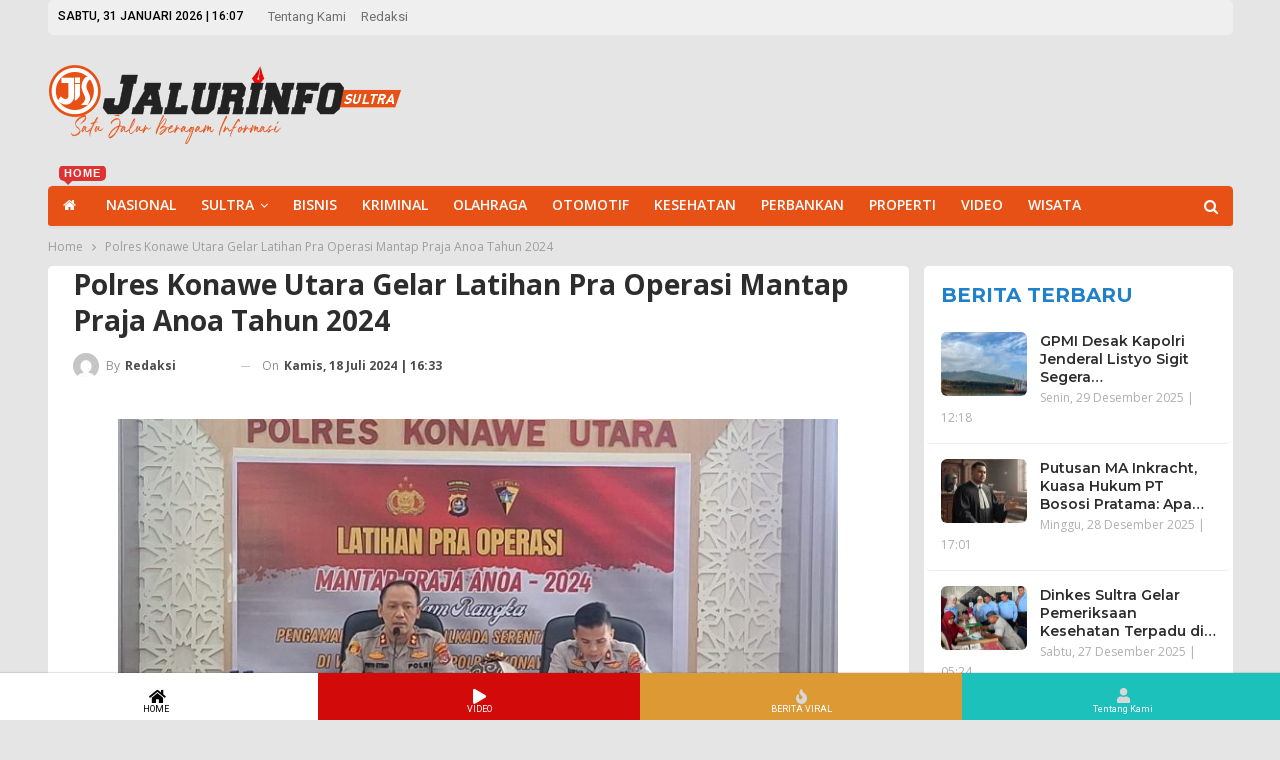

--- FILE ---
content_type: text/html; charset=UTF-8
request_url: https://jalurinfosultra.com/2024/07/polres-konawe-utara-gelar-latihan-pra-operasi-mantap-praja-anoa-tahun-2024/
body_size: 25863
content:
	<!DOCTYPE html>
		<!--[if IE 8]>
	<html class="ie ie8" lang="id"> <![endif]-->
	<!--[if IE 9]>
	<html class="ie ie9" lang="id"> <![endif]-->
	<!--[if gt IE 9]><!-->
<html lang="id"> <!--<![endif]-->
	<head>
				<meta charset="UTF-8">
		<meta http-equiv="X-UA-Compatible" content="IE=edge">
		<meta name="viewport" content="width=device-width, initial-scale=1.0">
		<link rel="pingback" href="https://jalurinfosultra.com/xmlrpc.php"/>

		<meta name='robots' content='index, follow, max-image-preview:large, max-snippet:-1, max-video-preview:-1' />

	<!-- This site is optimized with the Yoast SEO plugin v26.8 - https://yoast.com/product/yoast-seo-wordpress/ -->
	<title>Polres Konawe Utara Gelar Latihan Pra Operasi Mantap Praja Anoa Tahun 2024 - Jalur Info Sultra</title>
	<meta name="description" content="Dalam rangka mengamankan tahapan pemilihan kepala daerah (Pilkada) serentak tahun 2024, Kepolisian Resor Konawe utara melalui Bagian Operasional (Bag Ops) menggelar kegiatan latihan pra operasi Mantap Praja Anoa - 2024, kamis (18/7/24)" />
	<link rel="canonical" href="https://jalurinfosultra.com/2024/07/polres-konawe-utara-gelar-latihan-pra-operasi-mantap-praja-anoa-tahun-2024/" />
	<meta property="og:locale" content="id_ID" />
	<meta property="og:type" content="article" />
	<meta property="og:title" content="Polres Konawe Utara Gelar Latihan Pra Operasi Mantap Praja Anoa Tahun 2024 - Jalur Info Sultra" />
	<meta property="og:description" content="Dalam rangka mengamankan tahapan pemilihan kepala daerah (Pilkada) serentak tahun 2024, Kepolisian Resor Konawe utara melalui Bagian Operasional (Bag Ops) menggelar kegiatan latihan pra operasi Mantap Praja Anoa - 2024, kamis (18/7/24)" />
	<meta property="og:url" content="https://jalurinfosultra.com/2024/07/polres-konawe-utara-gelar-latihan-pra-operasi-mantap-praja-anoa-tahun-2024/" />
	<meta property="og:site_name" content="Jalur Info Sultra" />
	<meta property="article:published_time" content="2024-07-18T08:33:42+00:00" />
	<meta property="article:modified_time" content="2024-07-18T08:33:43+00:00" />
	<meta property="og:image" content="https://jalurinfosultra.com/wp-content/uploads/2024/07/d9084659-2249-4e58-aefe-bb590ee5c17b.jpg" />
	<meta property="og:image:width" content="1280" />
	<meta property="og:image:height" content="720" />
	<meta property="og:image:type" content="image/jpeg" />
	<meta name="author" content="Redaksi" />
	<meta name="twitter:card" content="summary_large_image" />
	<meta name="twitter:label1" content="Ditulis oleh" />
	<meta name="twitter:data1" content="Redaksi" />
	<meta name="twitter:label2" content="Estimasi waktu membaca" />
	<meta name="twitter:data2" content="3 menit" />
	<script type="application/ld+json" class="yoast-schema-graph">{"@context":"https://schema.org","@graph":[{"@type":"Article","@id":"https://jalurinfosultra.com/2024/07/polres-konawe-utara-gelar-latihan-pra-operasi-mantap-praja-anoa-tahun-2024/#article","isPartOf":{"@id":"https://jalurinfosultra.com/2024/07/polres-konawe-utara-gelar-latihan-pra-operasi-mantap-praja-anoa-tahun-2024/"},"author":{"name":"Redaksi","@id":"https://jalurinfosultra.com/#/schema/person/9b9f18d391271dc28c48d978f44d1e72"},"headline":"Polres Konawe Utara Gelar Latihan Pra Operasi Mantap Praja Anoa Tahun 2024","datePublished":"2024-07-18T08:33:42+00:00","dateModified":"2024-07-18T08:33:43+00:00","mainEntityOfPage":{"@id":"https://jalurinfosultra.com/2024/07/polres-konawe-utara-gelar-latihan-pra-operasi-mantap-praja-anoa-tahun-2024/"},"wordCount":410,"publisher":{"@id":"https://jalurinfosultra.com/#organization"},"image":{"@id":"https://jalurinfosultra.com/2024/07/polres-konawe-utara-gelar-latihan-pra-operasi-mantap-praja-anoa-tahun-2024/#primaryimage"},"thumbnailUrl":"https://jalurinfosultra.com/wp-content/uploads/2024/07/d9084659-2249-4e58-aefe-bb590ee5c17b.jpg","articleSection":["Aneka"],"inLanguage":"id"},{"@type":"WebPage","@id":"https://jalurinfosultra.com/2024/07/polres-konawe-utara-gelar-latihan-pra-operasi-mantap-praja-anoa-tahun-2024/","url":"https://jalurinfosultra.com/2024/07/polres-konawe-utara-gelar-latihan-pra-operasi-mantap-praja-anoa-tahun-2024/","name":"Polres Konawe Utara Gelar Latihan Pra Operasi Mantap Praja Anoa Tahun 2024 - Jalur Info Sultra","isPartOf":{"@id":"https://jalurinfosultra.com/#website"},"primaryImageOfPage":{"@id":"https://jalurinfosultra.com/2024/07/polres-konawe-utara-gelar-latihan-pra-operasi-mantap-praja-anoa-tahun-2024/#primaryimage"},"image":{"@id":"https://jalurinfosultra.com/2024/07/polres-konawe-utara-gelar-latihan-pra-operasi-mantap-praja-anoa-tahun-2024/#primaryimage"},"thumbnailUrl":"https://jalurinfosultra.com/wp-content/uploads/2024/07/d9084659-2249-4e58-aefe-bb590ee5c17b.jpg","datePublished":"2024-07-18T08:33:42+00:00","dateModified":"2024-07-18T08:33:43+00:00","description":"Dalam rangka mengamankan tahapan pemilihan kepala daerah (Pilkada) serentak tahun 2024, Kepolisian Resor Konawe utara melalui Bagian Operasional (Bag Ops) menggelar kegiatan latihan pra operasi Mantap Praja Anoa - 2024, kamis (18/7/24)","breadcrumb":{"@id":"https://jalurinfosultra.com/2024/07/polres-konawe-utara-gelar-latihan-pra-operasi-mantap-praja-anoa-tahun-2024/#breadcrumb"},"inLanguage":"id","potentialAction":[{"@type":"ReadAction","target":["https://jalurinfosultra.com/2024/07/polres-konawe-utara-gelar-latihan-pra-operasi-mantap-praja-anoa-tahun-2024/"]}]},{"@type":"ImageObject","inLanguage":"id","@id":"https://jalurinfosultra.com/2024/07/polres-konawe-utara-gelar-latihan-pra-operasi-mantap-praja-anoa-tahun-2024/#primaryimage","url":"https://jalurinfosultra.com/wp-content/uploads/2024/07/d9084659-2249-4e58-aefe-bb590ee5c17b.jpg","contentUrl":"https://jalurinfosultra.com/wp-content/uploads/2024/07/d9084659-2249-4e58-aefe-bb590ee5c17b.jpg","width":1280,"height":720},{"@type":"BreadcrumbList","@id":"https://jalurinfosultra.com/2024/07/polres-konawe-utara-gelar-latihan-pra-operasi-mantap-praja-anoa-tahun-2024/#breadcrumb","itemListElement":[{"@type":"ListItem","position":1,"name":"Home","item":"https://jalurinfosultra.com/"},{"@type":"ListItem","position":2,"name":"Polres Konawe Utara Gelar Latihan Pra Operasi Mantap Praja Anoa Tahun 2024"}]},{"@type":"WebSite","@id":"https://jalurinfosultra.com/#website","url":"https://jalurinfosultra.com/","name":"Jalur Info Sultra","description":"JalurInfoSultra | Satu Jalur Beragam Informasi","publisher":{"@id":"https://jalurinfosultra.com/#organization"},"potentialAction":[{"@type":"SearchAction","target":{"@type":"EntryPoint","urlTemplate":"https://jalurinfosultra.com/?s={search_term_string}"},"query-input":{"@type":"PropertyValueSpecification","valueRequired":true,"valueName":"search_term_string"}}],"inLanguage":"id"},{"@type":"Organization","@id":"https://jalurinfosultra.com/#organization","name":"Online News","url":"https://jalurinfosultra.com/","logo":{"@type":"ImageObject","inLanguage":"id","@id":"https://jalurinfosultra.com/#/schema/logo/image/","url":"https://kendariekspres.com/wp-content/uploads/2022/04/LOGO-kendariekspres-mobile-2.png","contentUrl":"https://kendariekspres.com/wp-content/uploads/2022/04/LOGO-kendariekspres-mobile-2.png","width":348,"height":58,"caption":"Online News"},"image":{"@id":"https://jalurinfosultra.com/#/schema/logo/image/"}},{"@type":"Person","@id":"https://jalurinfosultra.com/#/schema/person/9b9f18d391271dc28c48d978f44d1e72","name":"Redaksi","image":{"@type":"ImageObject","inLanguage":"id","@id":"https://jalurinfosultra.com/#/schema/person/image/","url":"https://secure.gravatar.com/avatar/d61af14e8b5b7d720d5c65f62723ac636c83f857988e89dabe8f61fce75c549c?s=96&d=mm&r=g","contentUrl":"https://secure.gravatar.com/avatar/d61af14e8b5b7d720d5c65f62723ac636c83f857988e89dabe8f61fce75c549c?s=96&d=mm&r=g","caption":"Redaksi"},"sameAs":["https://kendariekspres.com"],"url":"https://jalurinfosultra.com/author/iccang/"}]}</script>
	<!-- / Yoast SEO plugin. -->


<link rel='dns-prefetch' href='//www.googletagmanager.com' />
<link rel='dns-prefetch' href='//fonts.googleapis.com' />
<link rel="alternate" type="application/rss+xml" title="Jalur Info Sultra &raquo; Feed" href="https://jalurinfosultra.com/feed/" />
<link rel="alternate" type="application/rss+xml" title="Jalur Info Sultra &raquo; Umpan Komentar" href="https://jalurinfosultra.com/comments/feed/" />
<link rel="alternate" title="oEmbed (JSON)" type="application/json+oembed" href="https://jalurinfosultra.com/wp-json/oembed/1.0/embed?url=https%3A%2F%2Fjalurinfosultra.com%2F2024%2F07%2Fpolres-konawe-utara-gelar-latihan-pra-operasi-mantap-praja-anoa-tahun-2024%2F" />
<link rel="alternate" title="oEmbed (XML)" type="text/xml+oembed" href="https://jalurinfosultra.com/wp-json/oembed/1.0/embed?url=https%3A%2F%2Fjalurinfosultra.com%2F2024%2F07%2Fpolres-konawe-utara-gelar-latihan-pra-operasi-mantap-praja-anoa-tahun-2024%2F&#038;format=xml" />
<style id='wp-img-auto-sizes-contain-inline-css' type='text/css'>
img:is([sizes=auto i],[sizes^="auto," i]){contain-intrinsic-size:3000px 1500px}
/*# sourceURL=wp-img-auto-sizes-contain-inline-css */
</style>
<style id='wp-emoji-styles-inline-css' type='text/css'>

	img.wp-smiley, img.emoji {
		display: inline !important;
		border: none !important;
		box-shadow: none !important;
		height: 1em !important;
		width: 1em !important;
		margin: 0 0.07em !important;
		vertical-align: -0.1em !important;
		background: none !important;
		padding: 0 !important;
	}
/*# sourceURL=wp-emoji-styles-inline-css */
</style>
<style id='wp-block-library-inline-css' type='text/css'>
:root{--wp-block-synced-color:#7a00df;--wp-block-synced-color--rgb:122,0,223;--wp-bound-block-color:var(--wp-block-synced-color);--wp-editor-canvas-background:#ddd;--wp-admin-theme-color:#007cba;--wp-admin-theme-color--rgb:0,124,186;--wp-admin-theme-color-darker-10:#006ba1;--wp-admin-theme-color-darker-10--rgb:0,107,160.5;--wp-admin-theme-color-darker-20:#005a87;--wp-admin-theme-color-darker-20--rgb:0,90,135;--wp-admin-border-width-focus:2px}@media (min-resolution:192dpi){:root{--wp-admin-border-width-focus:1.5px}}.wp-element-button{cursor:pointer}:root .has-very-light-gray-background-color{background-color:#eee}:root .has-very-dark-gray-background-color{background-color:#313131}:root .has-very-light-gray-color{color:#eee}:root .has-very-dark-gray-color{color:#313131}:root .has-vivid-green-cyan-to-vivid-cyan-blue-gradient-background{background:linear-gradient(135deg,#00d084,#0693e3)}:root .has-purple-crush-gradient-background{background:linear-gradient(135deg,#34e2e4,#4721fb 50%,#ab1dfe)}:root .has-hazy-dawn-gradient-background{background:linear-gradient(135deg,#faaca8,#dad0ec)}:root .has-subdued-olive-gradient-background{background:linear-gradient(135deg,#fafae1,#67a671)}:root .has-atomic-cream-gradient-background{background:linear-gradient(135deg,#fdd79a,#004a59)}:root .has-nightshade-gradient-background{background:linear-gradient(135deg,#330968,#31cdcf)}:root .has-midnight-gradient-background{background:linear-gradient(135deg,#020381,#2874fc)}:root{--wp--preset--font-size--normal:16px;--wp--preset--font-size--huge:42px}.has-regular-font-size{font-size:1em}.has-larger-font-size{font-size:2.625em}.has-normal-font-size{font-size:var(--wp--preset--font-size--normal)}.has-huge-font-size{font-size:var(--wp--preset--font-size--huge)}.has-text-align-center{text-align:center}.has-text-align-left{text-align:left}.has-text-align-right{text-align:right}.has-fit-text{white-space:nowrap!important}#end-resizable-editor-section{display:none}.aligncenter{clear:both}.items-justified-left{justify-content:flex-start}.items-justified-center{justify-content:center}.items-justified-right{justify-content:flex-end}.items-justified-space-between{justify-content:space-between}.screen-reader-text{border:0;clip-path:inset(50%);height:1px;margin:-1px;overflow:hidden;padding:0;position:absolute;width:1px;word-wrap:normal!important}.screen-reader-text:focus{background-color:#ddd;clip-path:none;color:#444;display:block;font-size:1em;height:auto;left:5px;line-height:normal;padding:15px 23px 14px;text-decoration:none;top:5px;width:auto;z-index:100000}html :where(.has-border-color){border-style:solid}html :where([style*=border-top-color]){border-top-style:solid}html :where([style*=border-right-color]){border-right-style:solid}html :where([style*=border-bottom-color]){border-bottom-style:solid}html :where([style*=border-left-color]){border-left-style:solid}html :where([style*=border-width]){border-style:solid}html :where([style*=border-top-width]){border-top-style:solid}html :where([style*=border-right-width]){border-right-style:solid}html :where([style*=border-bottom-width]){border-bottom-style:solid}html :where([style*=border-left-width]){border-left-style:solid}html :where(img[class*=wp-image-]){height:auto;max-width:100%}:where(figure){margin:0 0 1em}html :where(.is-position-sticky){--wp-admin--admin-bar--position-offset:var(--wp-admin--admin-bar--height,0px)}@media screen and (max-width:600px){html :where(.is-position-sticky){--wp-admin--admin-bar--position-offset:0px}}

/*# sourceURL=wp-block-library-inline-css */
</style><style id='wp-block-paragraph-inline-css' type='text/css'>
.is-small-text{font-size:.875em}.is-regular-text{font-size:1em}.is-large-text{font-size:2.25em}.is-larger-text{font-size:3em}.has-drop-cap:not(:focus):first-letter{float:left;font-size:8.4em;font-style:normal;font-weight:100;line-height:.68;margin:.05em .1em 0 0;text-transform:uppercase}body.rtl .has-drop-cap:not(:focus):first-letter{float:none;margin-left:.1em}p.has-drop-cap.has-background{overflow:hidden}:root :where(p.has-background){padding:1.25em 2.375em}:where(p.has-text-color:not(.has-link-color)) a{color:inherit}p.has-text-align-left[style*="writing-mode:vertical-lr"],p.has-text-align-right[style*="writing-mode:vertical-rl"]{rotate:180deg}
/*# sourceURL=https://jalurinfosultra.com/wp-includes/blocks/paragraph/style.min.css */
</style>
<style id='global-styles-inline-css' type='text/css'>
:root{--wp--preset--aspect-ratio--square: 1;--wp--preset--aspect-ratio--4-3: 4/3;--wp--preset--aspect-ratio--3-4: 3/4;--wp--preset--aspect-ratio--3-2: 3/2;--wp--preset--aspect-ratio--2-3: 2/3;--wp--preset--aspect-ratio--16-9: 16/9;--wp--preset--aspect-ratio--9-16: 9/16;--wp--preset--color--black: #000000;--wp--preset--color--cyan-bluish-gray: #abb8c3;--wp--preset--color--white: #ffffff;--wp--preset--color--pale-pink: #f78da7;--wp--preset--color--vivid-red: #cf2e2e;--wp--preset--color--luminous-vivid-orange: #ff6900;--wp--preset--color--luminous-vivid-amber: #fcb900;--wp--preset--color--light-green-cyan: #7bdcb5;--wp--preset--color--vivid-green-cyan: #00d084;--wp--preset--color--pale-cyan-blue: #8ed1fc;--wp--preset--color--vivid-cyan-blue: #0693e3;--wp--preset--color--vivid-purple: #9b51e0;--wp--preset--gradient--vivid-cyan-blue-to-vivid-purple: linear-gradient(135deg,rgb(6,147,227) 0%,rgb(155,81,224) 100%);--wp--preset--gradient--light-green-cyan-to-vivid-green-cyan: linear-gradient(135deg,rgb(122,220,180) 0%,rgb(0,208,130) 100%);--wp--preset--gradient--luminous-vivid-amber-to-luminous-vivid-orange: linear-gradient(135deg,rgb(252,185,0) 0%,rgb(255,105,0) 100%);--wp--preset--gradient--luminous-vivid-orange-to-vivid-red: linear-gradient(135deg,rgb(255,105,0) 0%,rgb(207,46,46) 100%);--wp--preset--gradient--very-light-gray-to-cyan-bluish-gray: linear-gradient(135deg,rgb(238,238,238) 0%,rgb(169,184,195) 100%);--wp--preset--gradient--cool-to-warm-spectrum: linear-gradient(135deg,rgb(74,234,220) 0%,rgb(151,120,209) 20%,rgb(207,42,186) 40%,rgb(238,44,130) 60%,rgb(251,105,98) 80%,rgb(254,248,76) 100%);--wp--preset--gradient--blush-light-purple: linear-gradient(135deg,rgb(255,206,236) 0%,rgb(152,150,240) 100%);--wp--preset--gradient--blush-bordeaux: linear-gradient(135deg,rgb(254,205,165) 0%,rgb(254,45,45) 50%,rgb(107,0,62) 100%);--wp--preset--gradient--luminous-dusk: linear-gradient(135deg,rgb(255,203,112) 0%,rgb(199,81,192) 50%,rgb(65,88,208) 100%);--wp--preset--gradient--pale-ocean: linear-gradient(135deg,rgb(255,245,203) 0%,rgb(182,227,212) 50%,rgb(51,167,181) 100%);--wp--preset--gradient--electric-grass: linear-gradient(135deg,rgb(202,248,128) 0%,rgb(113,206,126) 100%);--wp--preset--gradient--midnight: linear-gradient(135deg,rgb(2,3,129) 0%,rgb(40,116,252) 100%);--wp--preset--font-size--small: 13px;--wp--preset--font-size--medium: 20px;--wp--preset--font-size--large: 36px;--wp--preset--font-size--x-large: 42px;--wp--preset--spacing--20: 0.44rem;--wp--preset--spacing--30: 0.67rem;--wp--preset--spacing--40: 1rem;--wp--preset--spacing--50: 1.5rem;--wp--preset--spacing--60: 2.25rem;--wp--preset--spacing--70: 3.38rem;--wp--preset--spacing--80: 5.06rem;--wp--preset--shadow--natural: 6px 6px 9px rgba(0, 0, 0, 0.2);--wp--preset--shadow--deep: 12px 12px 50px rgba(0, 0, 0, 0.4);--wp--preset--shadow--sharp: 6px 6px 0px rgba(0, 0, 0, 0.2);--wp--preset--shadow--outlined: 6px 6px 0px -3px rgb(255, 255, 255), 6px 6px rgb(0, 0, 0);--wp--preset--shadow--crisp: 6px 6px 0px rgb(0, 0, 0);}:where(.is-layout-flex){gap: 0.5em;}:where(.is-layout-grid){gap: 0.5em;}body .is-layout-flex{display: flex;}.is-layout-flex{flex-wrap: wrap;align-items: center;}.is-layout-flex > :is(*, div){margin: 0;}body .is-layout-grid{display: grid;}.is-layout-grid > :is(*, div){margin: 0;}:where(.wp-block-columns.is-layout-flex){gap: 2em;}:where(.wp-block-columns.is-layout-grid){gap: 2em;}:where(.wp-block-post-template.is-layout-flex){gap: 1.25em;}:where(.wp-block-post-template.is-layout-grid){gap: 1.25em;}.has-black-color{color: var(--wp--preset--color--black) !important;}.has-cyan-bluish-gray-color{color: var(--wp--preset--color--cyan-bluish-gray) !important;}.has-white-color{color: var(--wp--preset--color--white) !important;}.has-pale-pink-color{color: var(--wp--preset--color--pale-pink) !important;}.has-vivid-red-color{color: var(--wp--preset--color--vivid-red) !important;}.has-luminous-vivid-orange-color{color: var(--wp--preset--color--luminous-vivid-orange) !important;}.has-luminous-vivid-amber-color{color: var(--wp--preset--color--luminous-vivid-amber) !important;}.has-light-green-cyan-color{color: var(--wp--preset--color--light-green-cyan) !important;}.has-vivid-green-cyan-color{color: var(--wp--preset--color--vivid-green-cyan) !important;}.has-pale-cyan-blue-color{color: var(--wp--preset--color--pale-cyan-blue) !important;}.has-vivid-cyan-blue-color{color: var(--wp--preset--color--vivid-cyan-blue) !important;}.has-vivid-purple-color{color: var(--wp--preset--color--vivid-purple) !important;}.has-black-background-color{background-color: var(--wp--preset--color--black) !important;}.has-cyan-bluish-gray-background-color{background-color: var(--wp--preset--color--cyan-bluish-gray) !important;}.has-white-background-color{background-color: var(--wp--preset--color--white) !important;}.has-pale-pink-background-color{background-color: var(--wp--preset--color--pale-pink) !important;}.has-vivid-red-background-color{background-color: var(--wp--preset--color--vivid-red) !important;}.has-luminous-vivid-orange-background-color{background-color: var(--wp--preset--color--luminous-vivid-orange) !important;}.has-luminous-vivid-amber-background-color{background-color: var(--wp--preset--color--luminous-vivid-amber) !important;}.has-light-green-cyan-background-color{background-color: var(--wp--preset--color--light-green-cyan) !important;}.has-vivid-green-cyan-background-color{background-color: var(--wp--preset--color--vivid-green-cyan) !important;}.has-pale-cyan-blue-background-color{background-color: var(--wp--preset--color--pale-cyan-blue) !important;}.has-vivid-cyan-blue-background-color{background-color: var(--wp--preset--color--vivid-cyan-blue) !important;}.has-vivid-purple-background-color{background-color: var(--wp--preset--color--vivid-purple) !important;}.has-black-border-color{border-color: var(--wp--preset--color--black) !important;}.has-cyan-bluish-gray-border-color{border-color: var(--wp--preset--color--cyan-bluish-gray) !important;}.has-white-border-color{border-color: var(--wp--preset--color--white) !important;}.has-pale-pink-border-color{border-color: var(--wp--preset--color--pale-pink) !important;}.has-vivid-red-border-color{border-color: var(--wp--preset--color--vivid-red) !important;}.has-luminous-vivid-orange-border-color{border-color: var(--wp--preset--color--luminous-vivid-orange) !important;}.has-luminous-vivid-amber-border-color{border-color: var(--wp--preset--color--luminous-vivid-amber) !important;}.has-light-green-cyan-border-color{border-color: var(--wp--preset--color--light-green-cyan) !important;}.has-vivid-green-cyan-border-color{border-color: var(--wp--preset--color--vivid-green-cyan) !important;}.has-pale-cyan-blue-border-color{border-color: var(--wp--preset--color--pale-cyan-blue) !important;}.has-vivid-cyan-blue-border-color{border-color: var(--wp--preset--color--vivid-cyan-blue) !important;}.has-vivid-purple-border-color{border-color: var(--wp--preset--color--vivid-purple) !important;}.has-vivid-cyan-blue-to-vivid-purple-gradient-background{background: var(--wp--preset--gradient--vivid-cyan-blue-to-vivid-purple) !important;}.has-light-green-cyan-to-vivid-green-cyan-gradient-background{background: var(--wp--preset--gradient--light-green-cyan-to-vivid-green-cyan) !important;}.has-luminous-vivid-amber-to-luminous-vivid-orange-gradient-background{background: var(--wp--preset--gradient--luminous-vivid-amber-to-luminous-vivid-orange) !important;}.has-luminous-vivid-orange-to-vivid-red-gradient-background{background: var(--wp--preset--gradient--luminous-vivid-orange-to-vivid-red) !important;}.has-very-light-gray-to-cyan-bluish-gray-gradient-background{background: var(--wp--preset--gradient--very-light-gray-to-cyan-bluish-gray) !important;}.has-cool-to-warm-spectrum-gradient-background{background: var(--wp--preset--gradient--cool-to-warm-spectrum) !important;}.has-blush-light-purple-gradient-background{background: var(--wp--preset--gradient--blush-light-purple) !important;}.has-blush-bordeaux-gradient-background{background: var(--wp--preset--gradient--blush-bordeaux) !important;}.has-luminous-dusk-gradient-background{background: var(--wp--preset--gradient--luminous-dusk) !important;}.has-pale-ocean-gradient-background{background: var(--wp--preset--gradient--pale-ocean) !important;}.has-electric-grass-gradient-background{background: var(--wp--preset--gradient--electric-grass) !important;}.has-midnight-gradient-background{background: var(--wp--preset--gradient--midnight) !important;}.has-small-font-size{font-size: var(--wp--preset--font-size--small) !important;}.has-medium-font-size{font-size: var(--wp--preset--font-size--medium) !important;}.has-large-font-size{font-size: var(--wp--preset--font-size--large) !important;}.has-x-large-font-size{font-size: var(--wp--preset--font-size--x-large) !important;}
/*# sourceURL=global-styles-inline-css */
</style>

<style id='classic-theme-styles-inline-css' type='text/css'>
/*! This file is auto-generated */
.wp-block-button__link{color:#fff;background-color:#32373c;border-radius:9999px;box-shadow:none;text-decoration:none;padding:calc(.667em + 2px) calc(1.333em + 2px);font-size:1.125em}.wp-block-file__button{background:#32373c;color:#fff;text-decoration:none}
/*# sourceURL=/wp-includes/css/classic-themes.min.css */
</style>
<link rel='stylesheet' id='bonfire-touchy-css-css' href='https://jalurinfosultra.com/wp-content/plugins/touchy-by-bonfire/touchy.css?ver=1' type='text/css' media='all' />
<link rel='stylesheet' id='touchy-fontawesome-css' href='https://jalurinfosultra.com/wp-content/plugins/touchy-by-bonfire/fonts/font-awesome/css/all.min.css?ver=1' type='text/css' media='all' />
<link rel='stylesheet' id='touchy-fonts-css' href='//fonts.googleapis.com/css?family=Roboto%3A400&#038;ver=1.0.0' type='text/css' media='all' />
<link rel='stylesheet' id='better-framework-main-fonts-css' href='https://fonts.googleapis.com/css?family=Open+Sans:400,700,600%7CMontserrat:700,400,600,500%7CRoboto:400,500,400italic&#038;display=swap' type='text/css' media='all' />
<script type="text/javascript" src="https://jalurinfosultra.com/wp-includes/js/jquery/jquery.min.js?ver=3.7.1" id="jquery-core-js"></script>
<script type="text/javascript" src="https://jalurinfosultra.com/wp-includes/js/jquery/jquery-migrate.min.js?ver=3.4.1" id="jquery-migrate-js"></script>

<!-- Potongan tag Google (gtag.js) ditambahkan oleh Site Kit -->
<!-- Snippet Google Analytics telah ditambahkan oleh Site Kit -->
<script type="text/javascript" src="https://www.googletagmanager.com/gtag/js?id=G-YTJBRNW2EL" id="google_gtagjs-js" async></script>
<script type="text/javascript" id="google_gtagjs-js-after">
/* <![CDATA[ */
window.dataLayer = window.dataLayer || [];function gtag(){dataLayer.push(arguments);}
gtag("set","linker",{"domains":["jalurinfosultra.com"]});
gtag("js", new Date());
gtag("set", "developer_id.dZTNiMT", true);
gtag("config", "G-YTJBRNW2EL");
//# sourceURL=google_gtagjs-js-after
/* ]]> */
</script>
<link rel="https://api.w.org/" href="https://jalurinfosultra.com/wp-json/" /><link rel="alternate" title="JSON" type="application/json" href="https://jalurinfosultra.com/wp-json/wp/v2/posts/5320" /><link rel="EditURI" type="application/rsd+xml" title="RSD" href="https://jalurinfosultra.com/xmlrpc.php?rsd" />
<meta name="generator" content="WordPress 6.9" />
<link rel='shortlink' href='https://jalurinfosultra.com/?p=5320' />
<meta property="fb:app_id" content=""/><meta name="generator" content="Site Kit by Google 1.171.0" />		<style>
        /* logo location */
        .touchy-logo-wrapper { background-color:; }
        .touchy-logo-wrapper { background-color:transparent; }
        .touchy-logo a { color:; }
        .touchy-logo a:hover { color:; }
        .touchy-logo-wrapper {
                    }
        .touchy-logo-wrapper-bg {
            background-image:url('');
            opacity:;
                    }
        .touchy-logo-image img { max-height:px; }

        /* if logo location hidden*/
                .touchy-wrapper { position:fixed; top:0; }
        .touchy-search-wrapper { position:fixed; top:0; }
        .touchy-by-bonfire-wrapper { position:fixed; top:65px; }
                
        /* text labels */
        .touchy-wrapper .touchy-back-button::before {
            content:'';
            color:;
        }
        .touchy-wrapper .touchy-call-button::before {
            content:'HOME';
            color:#000000;
            margin-left:-2px;
        }
        .touchy-wrapper .touchy-email-button::before {
            content:'VIDEO';
            color:#ffffff;
        }
        .touchy-wrapper .touchy-search-button::before {
            content:'BERITA VIRAL';
            color:#ffffff;
        }
        .touchy-wrapper .touchy-woo-button::before {
            content:'';
            color:;
        }
        .touchy-wrapper .touchy-menu-button::before {
            content:'Tentang Kami';
            color:#ffffff;
        }
        
        /* text label hovers (on touch devices only) */
                .touchy-wrapper .touchy-back-button:hover::before { color:; }
        .touchy-wrapper .touchy-call-button:hover::before { color:; }
        .touchy-wrapper .touchy-email-button:hover::before { color:#ffffff; }
        .touchy-wrapper .touchy-search-button:hover::before { color:; }
        .touchy-wrapper .touchy-woo-button:hover::before { color:; }
        .touchy-wrapper .touchy-menu-button:hover::before { color:; }
                /* text label colors for search and menu button active states */
        .touchy-wrapper .touchy-search-button-active::before { color:; }
        .touchy-wrapper .touchy-menu-button-active::before { color:; }
        
        /* button borders */
        .touchy-wrapper .touchy-back-button,
        .touchy-wrapper .touchy-call-button,
        .touchy-wrapper .touchy-email-button,
        .touchy-wrapper .touchy-search-button,
        .touchy-wrapper .touchy-woo-button,
        .touchy-wrapper .touchy-menu-button {
            border-width:0;
        }

                
                
                
                
                
                
        /* icon positioning if text label entered */
                
                .touchy-call-text-label-offset > div { position:relative; top:-9px; }
        .touchy-call-text-label-offset span,
        .touchy-call-text-label-offset i { position:relative; top:-5px; }
                
                .touchy-email-text-label-offset > div { margin-top:-9px; }
        .touchy-email-text-label-offset span,
        .touchy-email-text-label-offset i { position:relative; top:-5px; }
                
                .touchy-search-text-label-offset > div { margin-top:-11px; }
        .touchy-search-text-label-offset span,
        .touchy-search-text-label-offset i { position:relative; top:-5px; }
        
                
                .touchy-menu-text-label-offset > div { margin-top:-8px; }
        .touchy-menu-text-label-offset i { position:relative; top:-8px; }
                
        /* custom text label font size */
        .touchy-wrapper .touchy-back-button::before,
        .touchy-wrapper .touchy-call-button::before,
        .touchy-wrapper .touchy-email-button::before,
        .touchy-wrapper .touchy-search-button::before,
        .touchy-wrapper .touchy-woo-button::before,
        .touchy-wrapper .touchy-menu-button::before {
            font-size:9px;
        }

        /* FontAwesome icon font size */
                .touchy-wrapper i {
            margin-top:2px;
            font-size:15px;
        }
                
		/* BACK button */
		.touchy-wrapper .touchy-back-button { color:; background-color:; }
		/* CALL button */
		.touchy-wrapper .touchy-call-button { color:#000000; background-color:#ffffff; }
		/* EMAIL button */
		.touchy-wrapper .touchy-email-button { color:#ffffff; background-color:#d30a0a; }
		/* SEARCH button */
		.touchy-wrapper .touchy-search-button { color:; background-color:#dd9933; }
        /* WOO button */
		.touchy-wrapper .touchy-woo-button { color:; background-color:; }
        /* when search button active */
        .touchy-search-button-active { color:#ffffff !important; background-color: !important; }
        .touchy-search-button-active .touchy-default-search-outer {            
            -webkit-box-shadow:0px 0px 0px 2px #ffffff !important;
            -moz-box-shadow:0px 0px 0px 2px #ffffff !important;
            box-shadow:0px 0px 0px 2px #ffffff !important;
        }
        .touchy-search-button-active .touchy-default-search-outer:after,
        .touchy-search-button-active .touchy-default-search-inner,
        .touchy-search-button-active .touchy-default-search-inner:before,
        .touchy-search-button-active .touchy-default-search-inner:after { background-color:#ffffff !important; }
        /* MENU button */
		.touchy-menu-button { color:; background-color:#1dc1bc; }
        .touchy-default-menu,
        .touchy-default-menu:before,
        .touchy-default-menu:after { background-color:; }
        /* when menu button active */
        .touchy-menu-button-active { color:; background-color:; }
        .touchy-menu-button-active .touchy-default-menu,
        .touchy-menu-button-active .touchy-default-menu:before,
        .touchy-menu-button-active .touchy-default-menu:after { background-color:; }
        /* menu button animation */
        
        /* show top button hovers on non-touch devices only */
                .touchy-back-button:hover { color:; background-color:; }
        .touchy-call-button:hover { color:; background-color:#ffffff; }
        .touchy-email-button:hover { color:#ffffff; background-color:; }
        .touchy-search-button:hover { color:#ffffff; border-color:; background-color:; }
        .touchy-woo-button:hover { background-color:; }
        .touchy-woo-button:hover .touchy-shopping-icon { background-color:; }
        .touchy-menu-button:hover { color:; border-color:; background-color:; }

        /* default back button */
        .touchy-back-button:hover .touchy-default-back,
        .touchy-back-button:hover .touchy-default-back:before,
        .touchy-back-button:hover .touchy-default-back:after { background-color:; }

        /* default call icon hovers */
        .touchy-call-button:hover .touchy-default-call-one,
        .touchy-call-button:hover .touchy-default-call-two,
        .touchy-call-button:hover .touchy-default-call-three,
        .touchy-call-button:hover .touchy-default-call-one:before,
        .touchy-call-button:hover .touchy-default-call-two:before,
        .touchy-call-button:hover .touchy-default-call-three:before,
        .touchy-call-button:hover .touchy-default-call-one:after,
        .touchy-call-button:hover .touchy-default-call-two:after,
        .touchy-call-button:hover .touchy-default-call-three:after { background-color:; }

        /* default email icon hovers */
        .touchy-email-button:hover .touchy-default-email-outer {
            -webkit-box-shadow:0px 0px 0px 2px #ffffff;
            -moz-box-shadow:0px 0px 0px 2px #ffffff;
            box-shadow:0px 0px 0px 2px #ffffff;
        }
        .touchy-email-button:hover .touchy-default-email-outer:before,
        .touchy-email-button:hover .touchy-default-email-outer:after,
        .touchy-email-button:hover .touchy-default-email-outer .touchy-default-email-inner:before,
        .touchy-email-button:hover .touchy-default-email-outer .touchy-default-email-inner:after { background-color:#ffffff; }
        
        /* default search icon hovers */
        .touchy-search-button:hover .touchy-default-search-outer {
            -webkit-box-shadow:0px 0px 0px 2px #ffffff;
            -moz-box-shadow:0px 0px 0px 2px #ffffff;
            box-shadow:0px 0px 0px 2px #ffffff;
        }
        .touchy-search-button:hover .touchy-default-search-outer:after,
        .touchy-search-button:hover .touchy-default-search-outer .touchy-default-search-inner,
        .touchy-search-button:hover .touchy-default-search-outer .touchy-default-search-inner:before,
        .touchy-search-button:hover .touchy-default-search-outer .touchy-default-search-inner:after { background-color:#ffffff; }
        
        /* default menu icon hover */
        .touchy-menu-button:hover .touchy-default-menu,
        .touchy-menu-button:hover .touchy-default-menu:before,
        .touchy-menu-button:hover .touchy-default-menu:after { background-color:; }
                
        /* default back button */
        .touchy-default-back,
        .touchy-default-back:before,
        .touchy-default-back:after { background-color:; }
        
        /* default call button */
        .touchy-default-call-one,
        .touchy-default-call-two,
        .touchy-default-call-three,
        .touchy-default-call-one:before,
        .touchy-default-call-two:before,
        .touchy-default-call-three:before,
        .touchy-default-call-one:after,
        .touchy-default-call-two:after,
        .touchy-default-call-three:after { background-color:#000000; }
        
        /* default email button */
        .touchy-email-button .touchy-default-email-outer {
            -webkit-box-shadow:0px 0px 0px 2px #ffffff;
            -moz-box-shadow:0px 0px 0px 2px #ffffff;
            box-shadow:0px 0px 0px 2px #ffffff;
        }
        .touchy-email-button .touchy-default-email-outer:before,
        .touchy-email-button .touchy-default-email-outer:after,
        .touchy-email-button .touchy-default-email-outer .touchy-default-email-inner:before,
        .touchy-email-button .touchy-default-email-outer .touchy-default-email-inner:after { background-color:#ffffff; }
        
        /* default search button */
        .touchy-search-button .touchy-default-search-outer {
            -webkit-box-shadow:0px 0px 0px 2px ;
            -moz-box-shadow:0px 0px 0px 2px ;
            box-shadow:0px 0px 0px 2px ;
        }
        .touchy-search-button .touchy-default-search-outer:after,
        .touchy-search-button .touchy-default-search-outer .touchy-default-search-inner,
        .touchy-search-button .touchy-default-search-outer .touchy-default-search-inner:before,
        .touchy-search-button .touchy-default-search-outer .touchy-default-search-inner:after { background-color:; }
        
        /* menu bar dividers */
                
		/* menu bar dividers */
		.touchy-back-button:after,
        .touchy-call-button:after,
        .touchy-email-button:after,
        .touchy-search-button:after,
        .touchy-woo-button:after { background-color:transparent; }
        
        /* hide button dividers on button hover when hover button background color selected (on non-touch devices only) */
                        .touchy-call-button:hover:after { opacity:0; }                        
        /* search field placeholder color */
        input.touchy-search-field::-webkit-input-placeholder { color: !important; }
        input.touchy-search-field:-moz-placeholder { color: !important; }
        input.touchy-search-field::-moz-placeholder { color: !important; }
        /* search field text color */
        .touchy-search-wrapper input.touchy-search-field { color:; }
        /* search field 'clear field' button color */
        .touchy-clear-search::before,
        .touchy-clear-search::after { background-color: !important; }
        /* search field background color */
        .touchy-search-wrapper input.touchy-search-field { background-color:; }
        /* search button text + background color */
        .touchy-search-wrapper input.touchy-search { color:; background-color:; }
        /* full-screen search background color */
        .touchy-fullscreen-search-wrapper {
            background-color:;
            
                    }

        /* WOO BUTTON */
        /* woocommerce icon select */
                /* woocommerce icon colors */
        .touchy-shopping-icon {
            background-color:;
        }
        a.touchy-cart-count:hover .touchy-shopping-icon {
            
        }
        .touchy-cart-count > span {
            color:;
            background-color:;
        }

        /* accordion + tooltip background, corner radius, menu end marker */
        .touchy-by-bonfire {
            border-radius:px;
            border-bottom-width:px;
        }
		.touchy-menu-tooltip:before { border-bottom-color:; }
		.touchy-by-bonfire { background:; border-color:; }
        /* if tooltip color overridden */
        .touchy-menu-tooltip:before { border-bottom-color:; }
        
        /* sub-menu background */
        .touchy-by-bonfire ul.sub-menu { background:; }

        /* horizontal menu item divider */
        .touchy-by-bonfire .menu > li,
        .touchy-by-bonfire ul.sub-menu > li:first-child { border-color:; }
        /* horizontal menu item divider (sub-menu) */
        .touchy-by-bonfire ul li ul li:after { background-color:; }

		/* accordion menu separator */
		.touchy-by-bonfire .menu li span { border-left-color:; }
        /* accordion menu separator (sub-menu) */
		.touchy-by-bonfire .sub-menu li span { border-left-color:; }
        
		/* submenu arrow animation */
                /* accordion menu item */
		.touchy-by-bonfire .menu a {
            font-size:px;
            line-height:px;
            font-family:;
            color:;
        }
        .touchy-by-bonfire ul li.current-menu-item > a,
        .touchy-by-bonfire .sub-menu .current-menu-item > a { color:; }
		.touchy-by-bonfire .menu a:hover,
        .touchy-by-bonfire ul li.current-menu-item a:hover,
        .touchy-by-bonfire .menu a:active { color:; }
        
        /* menu icons */
        .touchy-by-bonfire .menu a i {
            font-size:px;
            color:;
        }
        .touchy-by-bonfire .menu a:hover i {
            color:;
        }
        .touchy-by-bonfire .sub-menu a i {
            font-size:px;
            color:;
        }
        .touchy-by-bonfire .sub-menu a:hover i {
            color:;
        }

		/* menu description */
		.touchy-menu-item-description {
            font-size:px;
            line-height:px;
            margin-top:px;
            font-family:;
            color:;
        }

		/* accordion sub-menu item */
		.touchy-by-bonfire .sub-menu a { color:; }
		.touchy-by-bonfire .sub-menu a:hover, .touchy-by-bonfire .sub-menu a:active { color:; }
		
        /* highlighted menu item */
        .touchy-by-bonfire ul li.marker > a { border-color:; }
        
		/* content overlay color + transparency */
		.touchy-overlay { background-color:; }
        .touchy-overlay-active { opacity:; }
		
		/* menu transparency */
        .touchy-wrapper { opacity:; }
        
        /* menubar border roundness */
        .touchy-wrapper a:first-child {
            border-top-left-radius:px;
            border-bottom-left-radius:px;
        }
                .touchy-menu-button {
            border-top-right-radius:px;
            border-bottom-right-radius:px;
        }
        
        /* hide menubar shadow */
                
        /* widget area background */
        .touchy-widgets-wrapper { background-color:; }
        
        /* absolute positioning */
                
        /* bottom positioning */
                .touchy-logo-wrapper {
            z-index:99992 !important;
                    }
        .touchy-wrapper {
            position:fixed !important;
            top:auto;
            bottom:0;
        }
        .touchy-by-bonfire-wrapper {
            position:fixed !important;
            top:20px;
            bottom:65px;
        }
        .touchy-search-wrapper {
            position:fixed !important;
            top:auto;
            bottom:0;
        }
        .touchy-fullscreen-search-wrapper .touchy-search-wrapper {
            position:fixed !important;
            top:0;
            bottom:auto;
        }
        .touchy-search-wrapper.touchy-search-wrapper-active {
            -webkit-transform:translateY(-51px);
            -moz-transform:translateY(-51px);
            transform:translateY(-51px);
        }
        .touchy-fullscreen-search-wrapper .touchy-search-wrapper {
            -webkit-transform:translateY(-51px);
            -moz-transform:translateY(-51px);
            transform:translateY(-51px);
        }
        .touchy-fullscreen-search-wrapper.touchy-search-wrapper-active .touchy-search-wrapper {
            -webkit-transform:translateY(0);
            -moz-transform:translateY(0);
            transform:translateY(0);
        }
        .touchy-menu-tooltip:before {
            top:-17px;
            border-bottom:0;
            border-top:6px solid #fff;
            border-top-color:;
        }
        .touchy-by-bonfire {
            position:absolute;
            top:auto;
            bottom:0;
            border-width:3px 0 0 0;

            -webkit-transform:translateY(10px);
            -moz-transform:translateY(10px);
            transform:translateY(10px);

            border-top-width:px;
        }
                
        /* hide logo area background shadow */
                .touchy-logo-wrapper {
            -webkit-box-shadow:none;
            -moz-box-shadow:none;
            box-shadow:none;
        }
		        
        /* accordion expand icon */
		.touchy-by-bonfire .touchy-sub-arrow-inner:before,
        .touchy-by-bonfire .touchy-sub-arrow-inner:after { background-color:; }
        /* accordion expand icon (sub-menu) */
        .touchy-by-bonfire .sub-menu li .touchy-sub-arrow-inner:before,
        .touchy-by-bonfire .sub-menu li .touchy-sub-arrow-inner:after { background-color:; }
        
        /* show sub-menu arrow hover colors on non-touch devices only */
                .touchy-by-bonfire .touchy-sub-arrow:hover .touchy-sub-arrow-inner:before,
        .touchy-by-bonfire .touchy-sub-arrow:hover .touchy-sub-arrow-inner:after { background-color:#777; }
        /* accordion expand icon hover */
        .touchy-by-bonfire .touchy-sub-arrow:hover .touchy-sub-arrow-inner:before,
        .touchy-by-bonfire .touchy-sub-arrow:hover .touchy-sub-arrow-inner:after { background-color:; }
        /* accordion expand icon hover (sub-menu) */
        .touchy-by-bonfire .sub-menu li .touchy-sub-arrow:hover .touchy-sub-arrow-inner:before,
        .touchy-by-bonfire .sub-menu li .touchy-sub-arrow:hover .touchy-sub-arrow-inner:after { background-color:; }
                
        /* full menu item menu */
        .touchy-by-bonfire .menu .full-item-arrow-hover > .touchy-sub-arrow .touchy-sub-arrow-inner::before,
        .touchy-by-bonfire .menu .full-item-arrow-hover > .touchy-sub-arrow .touchy-sub-arrow-inner::after,
        .touchy-by-bonfire .menu > li > span.touchy-submenu-active .touchy-sub-arrow-inner::before,
        .touchy-by-bonfire .menu > li > span.touchy-submenu-active .touchy-sub-arrow-inner::after { background-color:; }
        /* full menu item sub-menu */
        .touchy-by-bonfire .sub-menu .full-item-arrow-hover > .touchy-sub-arrow .touchy-sub-arrow-inner::before,
        .touchy-by-bonfire .sub-menu .full-item-arrow-hover > .touchy-sub-arrow .touchy-sub-arrow-inner::after,
        .touchy-by-bonfire .sub-menu > li > span.touchy-submenu-active .touchy-sub-arrow-inner::before,
        .touchy-by-bonfire .sub-menu > li > span.touchy-submenu-active .touchy-sub-arrow-inner::after { background-color:; }
        
        /* if submenu arrow divider is hidden */
        
        /* if custom menu margin is entered */
                .touchy-wrapper {
            opacity:;
            width:calc(100% - -4px * 2);
            left:-4px;
            margin:-4px 0;
        }
        .touchy-search-wrapper {
                            bottom:-4px;
                    }
        .touchy-by-bonfire-wrapper {
                            bottom:calc(65px + -4px);
                    }
                
        /* push down Touchy if WordPress toolbar is active */
                
		/* hide touchy between resolutions */
		@media ( min-width:px) and (max-width:px) {
			.touchy-logo-wrapper,
            .touchy-search-wrapper,
            .touchy-fullscreen-search-wrapper,
            .touchy-wrapper,
			.touchy-overlay,
			.touchy-by-bonfire { display:none !important; }
		}
		/* hide theme menu */
				</style>
		<!-- END CUSTOM COLORS (WP THEME CUSTOMIZER) -->
	
				<link rel="shortcut icon" href="https://jalurinfosultra.com/wp-content/uploads/2022/06/icon-JIS.png">			<link rel="apple-touch-icon" href="https://jalurinfosultra.com/wp-content/uploads/2022/06/icon-JIS.png">			<link rel="apple-touch-icon" sizes="114x114" href="https://jalurinfosultra.com/wp-content/uploads/2022/06/icon-JIS.png">			<link rel="apple-touch-icon" sizes="72x72" href="https://jalurinfosultra.com/wp-content/uploads/2022/06/icon-JIS.png">			<link rel="apple-touch-icon" sizes="144x144" href="https://jalurinfosultra.com/wp-content/uploads/2022/06/icon-JIS.png"><meta name="generator" content="Powered by WPBakery Page Builder - drag and drop page builder for WordPress."/>
<script type="application/ld+json">{
    "@context": "http://schema.org/",
    "@type": "Organization",
    "@id": "#organization",
    "logo": {
        "@type": "ImageObject",
        "url": "https://jalurinfosultra.com/wp-content/uploads/2022/06/LOGO-JIS-OK.png"
    },
    "url": "https://jalurinfosultra.com/",
    "name": "Jalur Info Sultra",
    "description": "JalurInfoSultra | Satu Jalur Beragam Informasi"
}</script>
<script type="application/ld+json">{
    "@context": "http://schema.org/",
    "@type": "WebSite",
    "name": "Jalur Info Sultra",
    "alternateName": "JalurInfoSultra | Satu Jalur Beragam Informasi",
    "url": "https://jalurinfosultra.com/"
}</script>
<script type="application/ld+json">{
    "@context": "http://schema.org/",
    "@type": "BlogPosting",
    "headline": "Polres Konawe Utara Gelar Latihan Pra Operasi Mantap Praja Anoa Tahun 2024",
    "description": "KENDARI, - Dalam rangka mengamankan tahapan pemilihan kepala daerah (Pilkada) serentak tahun 2024, Kepolisian Resor Konawe utara melalui Bagian Operasional (Bag Ops) menggelar kegiatan latihan pra operasi Mantap Praja Anoa - 2024, kamis (18/7/24)Lati",
    "datePublished": "2024-07-18",
    "dateModified": "2024-07-18",
    "author": {
        "@type": "Person",
        "@id": "#person-Redaksi",
        "name": "Redaksi"
    },
    "image": "https://jalurinfosultra.com/wp-content/uploads/2024/07/d9084659-2249-4e58-aefe-bb590ee5c17b.jpg",
    "interactionStatistic": [
        {
            "@type": "InteractionCounter",
            "interactionType": "http://schema.org/CommentAction",
            "userInteractionCount": "0"
        }
    ],
    "publisher": {
        "@id": "#organization"
    },
    "mainEntityOfPage": "https://jalurinfosultra.com/2024/07/polres-konawe-utara-gelar-latihan-pra-operasi-mantap-praja-anoa-tahun-2024/"
}</script>
<link rel='stylesheet' id='bf-minifed-css-1' href='https://jalurinfosultra.com/wp-content/bs-booster-cache/80fd05097a4a55900bccfaa0157da62e.css' type='text/css' media='all' />
<link rel='stylesheet' id='7.11.1-1738811627' href='https://jalurinfosultra.com/wp-content/bs-booster-cache/309546d69ac18b813c0cab3b0e496208.css' type='text/css' media='all' />
<meta name="generator" content="Powered by Slider Revolution 6.5.5 - responsive, Mobile-Friendly Slider Plugin for WordPress with comfortable drag and drop interface." />
<script type="text/javascript">function setREVStartSize(e){
			//window.requestAnimationFrame(function() {				 
				window.RSIW = window.RSIW===undefined ? window.innerWidth : window.RSIW;	
				window.RSIH = window.RSIH===undefined ? window.innerHeight : window.RSIH;	
				try {								
					var pw = document.getElementById(e.c).parentNode.offsetWidth,
						newh;
					pw = pw===0 || isNaN(pw) ? window.RSIW : pw;
					e.tabw = e.tabw===undefined ? 0 : parseInt(e.tabw);
					e.thumbw = e.thumbw===undefined ? 0 : parseInt(e.thumbw);
					e.tabh = e.tabh===undefined ? 0 : parseInt(e.tabh);
					e.thumbh = e.thumbh===undefined ? 0 : parseInt(e.thumbh);
					e.tabhide = e.tabhide===undefined ? 0 : parseInt(e.tabhide);
					e.thumbhide = e.thumbhide===undefined ? 0 : parseInt(e.thumbhide);
					e.mh = e.mh===undefined || e.mh=="" || e.mh==="auto" ? 0 : parseInt(e.mh,0);		
					if(e.layout==="fullscreen" || e.l==="fullscreen") 						
						newh = Math.max(e.mh,window.RSIH);					
					else{					
						e.gw = Array.isArray(e.gw) ? e.gw : [e.gw];
						for (var i in e.rl) if (e.gw[i]===undefined || e.gw[i]===0) e.gw[i] = e.gw[i-1];					
						e.gh = e.el===undefined || e.el==="" || (Array.isArray(e.el) && e.el.length==0)? e.gh : e.el;
						e.gh = Array.isArray(e.gh) ? e.gh : [e.gh];
						for (var i in e.rl) if (e.gh[i]===undefined || e.gh[i]===0) e.gh[i] = e.gh[i-1];
											
						var nl = new Array(e.rl.length),
							ix = 0,						
							sl;					
						e.tabw = e.tabhide>=pw ? 0 : e.tabw;
						e.thumbw = e.thumbhide>=pw ? 0 : e.thumbw;
						e.tabh = e.tabhide>=pw ? 0 : e.tabh;
						e.thumbh = e.thumbhide>=pw ? 0 : e.thumbh;					
						for (var i in e.rl) nl[i] = e.rl[i]<window.RSIW ? 0 : e.rl[i];
						sl = nl[0];									
						for (var i in nl) if (sl>nl[i] && nl[i]>0) { sl = nl[i]; ix=i;}															
						var m = pw>(e.gw[ix]+e.tabw+e.thumbw) ? 1 : (pw-(e.tabw+e.thumbw)) / (e.gw[ix]);					
						newh =  (e.gh[ix] * m) + (e.tabh + e.thumbh);
					}
					var el = document.getElementById(e.c);
					if (el!==null && el) el.style.height = newh+"px";					
					el = document.getElementById(e.c+"_wrapper");
					if (el!==null && el) {
						el.style.height = newh+"px";
						el.style.display = "block";
					}
				} catch(e){
					console.log("Failure at Presize of Slider:" + e)
				}					   
			//});
		  };</script>
		<style type="text/css" id="wp-custom-css">
			
.site-header.header-style-2 .main-menu.menu {
  height: 90px;
  overflow-y: hidden;
  margin-bottom: 10px;
  padding-top: 15px;
	margin-top: -20px;
	}
.main-menu > li > a {
  line-height: 48px;
  display: inline-block;
  padding: 0 10px;
}
.listing-item-blog-1 .featured .img-holder, .listing-item-blog-5 .featured .img-holder {
  width: 210px;
  margin: 0;
  border-radius: 6px;
    border-top-left-radius: 6px;
    border-top-right-radius: 6px;
    border-bottom-right-radius: 6px;
    border-bottom-left-radius: 6px;
}
}
.listing-item-tb-1 .img-holder {
  width: 86px;
  margin-right: 0;
  float: none;
  } .img-holder.b-loaded, body.bs-ll-d .img-holder { transition: opacity .2s ease-in-out;
  opacity: 1;
  border-radius: 6px;
}
}
.listing-item-classic-2 .featured .img-holder {
  width: 100%;
  margin: 0;
  float: none;
  border-radius: 6px;
}
}
.bs-slider-item .img-cont.b-error, .bs-slider-item .img-cont.b-loaded, body.bs-ll-d .bs-slider-item .img-cont {
  background-size: cover !important;
  animation: none;
  border-radius: 10px;
}
.bs-slider-item .img-cont {
  background-repeat: no-repeat !important;
  background-position: center center !important;
  position: absolute;
  top: 0;
  left: 0;
  right: 0;
  bottom: 0;
  -webkit-transition: all .5s;
  -moz-transition: all .5s;
  -o-transition: all .5s;
  transition: all .5s;
  -webkit-backface-visibility: hidden;
  backface-visibility: hidden;
  -webkit-background-size: cover;
  -moz-background-size: cover;
  -o-background-size: cover;
  background-size: cover;
  border-radius: 6px;
}
.bs-ll-d .img-cont, .bs-ll-d .img-holder {
  background-color: #f5f5f5;
}
a, a:focus, a:hover {
  text-decoration: none;
  -webkit-transition: all .4s ease;
  -moz-transition: all .4s ease;
  -o-transition: all .4s ease;
  transition: all .4s ease;
}
a, a:focus, a:hover {
  text-decoration: none;
  -webkit-transition: all .07s ease;
  -moz-transition: all .07s ease;
  -o-transition: all .07s ease;
  transition: all .07s ease;
}
a {
  color: #444;
  text-decoration: none;
}
a {
  background-color: transparent;
}
* {
  -webkit-box-sizing: border-box;
  -moz-box-sizing: border-box;
  box-sizing: border-box;
  border-radius: 5px;
}
}
.touchy-wrapper a:first-child {
  border-top-left-radius: px;
  border-bottom-left-radius: px;
}
.touchy-wrapper .touchy-call-button {
  color: #000000;
  background-color: #ffffff;
}
.touchy-wrapper .touchy-back-button, .touchy-wrapper .touchy-call-button, .touchy-wrapper .touchy-email-button, .touchy-wrapper .touchy-search-button, .touchy-wrapper .touchy-woo-button, .touchy-wrapper .touchy-menu-button {
  border-width: 0;
  border-radius: 0px;
}
.sidebar-column .widget {
  margin-left: 0px;
  margin-right: 0px;
	margin-top: 0px;
	margin-bottom: 0px;
}
#bs-text-listing-3-3 {
  
  padding-left: 15px;
	padding-bottom: 0px;
  margin-top: 10px;
	margin-left: 0px;
  margin-right: 0px;
	margin-bottom:10px;
}
.sidebar-column .widget {
  margin-left: 0px;
  margin-right: 0px;
  margin-top: 0px;
  margin-bottom: 0px;
  padding:2px;
	

	
}
.single-featured img {
  max-width: 100%;
  height: auto !important;
  padding: 15px;
	padding-top: 20px;
	}
.single-post-content {
  max-width: 100%;
  height: auto !important;
  padding: 25px;
	}
.single-post-title, .ajax-post-content .single-post-title.single-post-title {
  max-width: 100%;
  padding-left: 25px;
	padding-right: 25px;

}
 .single-post-share  {
  padding-left: 25px;
	padding-right: 25px;
}
.entry-terms.post-tags .terms-label, .entry-terms.source .terms-label, .entry-terms.via .terms-label {
  line-height: 20px;
  border: 0px solid #444;
  background: #fff;
  color: #000;
  font-size: 15px;
  float: left;
  border-radius: 3px;
	margin-left:15px
}
.post-meta.single-post-meta .post-author-a, .post-meta.single-post-meta .time  {
  color: rgba(0,0,0,.44);
	padding-left: 25px;
	padding-right: 25px;
}
.term-badges {
	padding-left: 25px;
	padding-right: 25px;
	
}
.listing-item-blog-5.has-post-thumbnail .post-summary {
  padding-left: 0px;
}
.sidebar .listing-thumbnail.listing-thumbnail .listing-item-thumbnail {
  padding-bottom: 15px !important;
  margin-bottom: 15px !important;
  padding-left: 15px;
  padding-right: 15px;
	 
}
.section-heading.sh-t5 > .h-text:last-child:first-child, .section-heading.sh-t5 > .main-link > .h-text, .section-heading.sh-t5 > a:last-child:first-child > .h-text,  {
  position: relative;
  padding-left: 15px;
}
#bs-thumbnail-listing-1-4#bs-thumbnail-listing-1-4 .section-heading.sh-t1 a:hover .h-text, #bs-thumbnail-listing-1-4#bs-thumbnail-listing-1-4 .section-heading.sh-t1 a.active .h-text, #bs-thumbnail-listing-1-4#bs-thumbnail-listing-1-4 .section-heading.sh-t1 > .h-text, #bs-thumbnail-listing-1-4#bs-thumbnail-listing-1-4 .section-heading.sh-t1 .main-link:first-child:last-child .h-text {
  color: #2080c9;
  padding: 15px;
}
ul.menu.footer-menu li > a, .site-footer .copy-2 a, .site-footer .copy-2, .site-footer .copy-1 a, .site-footer .copy-1 {
  padding-left: 25px;
	padding-right:25px;
}
.widget {
  background: #fff;
  padding: 2px;
}
.single-featured figure {
	line-height: 1.7;
 margin-left: 5px;
  margin-right: 5px;
}
		</style>
		<noscript><style> .wpb_animate_when_almost_visible { opacity: 1; }</style></noscript>	<link rel='stylesheet' id='dashicons-css' href='https://jalurinfosultra.com/wp-includes/css/dashicons.min.css?ver=6.9' type='text/css' media='all' />
<link rel='stylesheet' id='thickbox-css' href='https://jalurinfosultra.com/wp-includes/js/thickbox/thickbox.css?ver=6.9' type='text/css' media='all' />
<link rel='stylesheet' id='rs-plugin-settings-css' href='https://jalurinfosultra.com/wp-content/plugins/revslider/public/assets/css/rs6.css?ver=6.5.5' type='text/css' media='all' />
<style id='rs-plugin-settings-inline-css' type='text/css'>
#rs-demo-id {}
/*# sourceURL=rs-plugin-settings-inline-css */
</style>
</head>

<body class="wp-singular post-template-default single single-post postid-5320 single-format-standard wp-theme-publisher bs-theme bs-publisher bs-publisher-future-mag active-light-box ltr close-rh page-layout-2-col page-layout-2-col-right full-width active-sticky-sidebar main-menu-sticky main-menu-boxed active-ajax-search single-prim-cat-1 single-cat-1  wpb-js-composer js-comp-ver-6.7.0 vc_responsive bs-ll-d" dir="ltr">
		<div class="main-wrap content-main-wrap">
			<script async src="https://pagead2.googlesyndication.com/pagead/js/adsbygoogle.js?client=ca-pub-5137645244017453"
     crossorigin="anonymous"></script>
			<header id="header" class="site-header header-style-2 boxed" itemscope="itemscope" itemtype="https://schema.org/WPHeader">

		<section class="topbar topbar-style-1 hidden-xs hidden-xs">
	<div class="content-wrap">
		<div class="container">
			<div class="topbar-inner clearfix">

				
				<div class="section-menu">
						<div id="menu-top" class="menu top-menu-wrapper" role="navigation" itemscope="itemscope" itemtype="https://schema.org/SiteNavigationElement">
		<nav class="top-menu-container">

			<ul id="top-navigation" class="top-menu menu clearfix bsm-pure">
									<li id="topbar-date" class="menu-item menu-item-date">
					<span
						class="topbar-date">Sabtu, 31 Januari 2026 | 16:07</span>
					</li>
					<li id="menu-item-610" class="menu-item menu-item-type-post_type menu-item-object-page better-anim-fade menu-item-610"><a href="https://jalurinfosultra.com/tentang-kami/">Tentang Kami</a></li>
<li id="menu-item-611" class="menu-item menu-item-type-post_type menu-item-object-page better-anim-fade menu-item-611"><a href="https://jalurinfosultra.com/redaksi/">Redaksi</a></li>
			</ul>

		</nav>
	</div>
				</div>
			</div>
		</div>
	</div>
</section>
		<div class="header-inner">
			<div class="content-wrap">
				<div class="container">
					<div class="row">
						<div class="row-height">
							<div class="logo-col col-xs-12">
								<div class="col-inside">
									<div id="site-branding" class="site-branding">
	<p  id="site-title" class="logo h1 img-logo">
	<a href="https://jalurinfosultra.com/" itemprop="url" rel="home">
					<img id="site-logo" src="https://jalurinfosultra.com/wp-content/uploads/2022/06/LOGO-JIS-OK.png"
			     alt="Kendari Ekspres"  data-bsrjs="https://jalurinfosultra.com/wp-content/uploads/2022/06/LOGO-JIS-OK.png"  />

			<span class="site-title">Kendari Ekspres - JalurInfoSultra | Satu Jalur Beragam Informasi</span>
				</a>
</p>
</div><!-- .site-branding -->
								</div>
							</div>
													</div>
					</div>
				</div>
			</div>
		</div>

		<div id="menu-main" class="menu main-menu-wrapper show-search-item menu-actions-btn-width-1" role="navigation" itemscope="itemscope" itemtype="https://schema.org/SiteNavigationElement">
	<div class="main-menu-inner">
		<div class="content-wrap">
			<div class="container">

				<nav class="main-menu-container">
					<ul id="main-navigation" class="main-menu menu bsm-pure clearfix">
						<li id="menu-item-366" class="menu-have-icon menu-icon-type-fontawesome menu-item menu-item-type-custom menu-item-object-custom menu-item-home menu-title-hide better-anim-fade menu-badge-right menu-have-badge menu-item-366"><a href="https://jalurinfosultra.com"><i class="bf-icon  fa fa-home"></i><span class="hidden">HOME</span><span class="better-custom-badge">Home</span></a></li>
<li id="menu-item-186" class="menu-item menu-item-type-taxonomy menu-item-object-category menu-term-18 better-anim-fade menu-item-186"><a href="https://jalurinfosultra.com/category/nasional/">Nasional</a></li>
<li id="menu-item-584" class="menu-item menu-item-type-taxonomy menu-item-object-category menu-item-has-children menu-term-91 better-anim-fade menu-item-has-children menu-item-has-mega menu-item-mega-link-list menu-item-584"><a href="https://jalurinfosultra.com/category/sulawesi-tenggara/">Sultra</a>
<!-- Mega Menu Start -->
	<div class="mega-menu mega-type-link-list">
		<ul class="mega-links">
				<li id="menu-item-91" class="menu-item menu-item-type-taxonomy menu-item-object-category menu-term-9 better-anim-fade menu-item-91"><a href="https://jalurinfosultra.com/category/sulawesi-tenggara/kepulauan/">Kepulauan</a></li>
	<li id="menu-item-585" class="menu-item menu-item-type-taxonomy menu-item-object-category menu-term-11 better-anim-fade menu-item-585"><a href="https://jalurinfosultra.com/category/sulawesi-tenggara/daratan/">Daratan</a></li>
		</ul>
	</div>

<!-- Mega Menu End -->
</li>
<li id="menu-item-184" class="menu-item menu-item-type-taxonomy menu-item-object-category menu-term-20 better-anim-fade menu-item-184"><a href="https://jalurinfosultra.com/category/ekonomi-bisnis/">Bisnis</a></li>
<li id="menu-item-185" class="menu-item menu-item-type-taxonomy menu-item-object-category menu-term-19 better-anim-fade menu-item-185"><a href="https://jalurinfosultra.com/category/hukum-kriminal/">Kriminal</a></li>
<li id="menu-item-583" class="menu-item menu-item-type-taxonomy menu-item-object-category menu-term-79 better-anim-fade menu-item-583"><a href="https://jalurinfosultra.com/category/olahraga/">Olahraga</a></li>
<li id="menu-item-92" class="menu-item menu-item-type-taxonomy menu-item-object-category menu-term-4 better-anim-fade menu-item-92"><a href="https://jalurinfosultra.com/category/otomotif/">Otomotif</a></li>
<li id="menu-item-95" class="menu-item menu-item-type-taxonomy menu-item-object-category menu-term-5 better-anim-fade menu-item-95"><a href="https://jalurinfosultra.com/category/kesehatan/">Kesehatan</a></li>
<li id="menu-item-180" class="menu-item menu-item-type-taxonomy menu-item-object-category menu-term-15 better-anim-fade menu-item-180"><a href="https://jalurinfosultra.com/category/perbankan/">Perbankan</a></li>
<li id="menu-item-181" class="menu-item menu-item-type-taxonomy menu-item-object-category menu-term-16 better-anim-fade menu-item-181"><a href="https://jalurinfosultra.com/category/properti/">Properti</a></li>
<li id="menu-item-94" class="menu-item menu-item-type-taxonomy menu-item-object-category menu-term-10 better-anim-fade menu-item-94"><a href="https://jalurinfosultra.com/category/video/">Video</a></li>
<li id="menu-item-556" class="menu-item menu-item-type-taxonomy menu-item-object-category menu-term-21 better-anim-fade menu-item-556"><a href="https://jalurinfosultra.com/category/wisata/">Wisata</a></li>
					</ul><!-- #main-navigation -->
											<div class="menu-action-buttons width-1">
															<div class="search-container close">
									<span class="search-handler"><i class="fa fa-search"></i></span>

									<div class="search-box clearfix">
										<form role="search" method="get" class="search-form clearfix" action="https://jalurinfosultra.com">
	<input type="search" class="search-field"
	       placeholder="Search..."
	       value="" name="s"
	       title="Search for:"
	       autocomplete="off">
	<input type="submit" class="search-submit" value="Search">
</form><!-- .search-form -->
									</div>
								</div>
														</div>
										</nav><!-- .main-menu-container -->

			</div>
		</div>
	</div>
</div><!-- .menu -->
	</header><!-- .header -->
	<div class="rh-header clearfix light deferred-block-exclude">
		<div class="rh-container clearfix">

			<div class="menu-container close">
				<span class="menu-handler"><span class="lines"></span></span>
			</div><!-- .menu-container -->

			<div class="logo-container rh-img-logo">
				<a href="https://jalurinfosultra.com/" itemprop="url" rel="home">
											<img src="https://jalurinfosultra.com/wp-content/uploads/2022/06/LOGO-JIS-OK.png"
						     alt="Jalur Info Sultra"  data-bsrjs="https://jalurinfosultra.com/wp-content/uploads/2022/06/LOGO-JIS-OK.png"  />				</a>
			</div><!-- .logo-container -->
		</div><!-- .rh-container -->
	</div><!-- .rh-header -->
<nav role="navigation" aria-label="Breadcrumbs" class="bf-breadcrumb clearfix bc-top-style"><div class="container bf-breadcrumb-container"><ul class="bf-breadcrumb-items" itemscope itemtype="http://schema.org/BreadcrumbList"><meta name="numberOfItems" content="2" /><meta name="itemListOrder" content="Ascending" /><li itemprop="itemListElement" itemscope itemtype="http://schema.org/ListItem" class="bf-breadcrumb-item bf-breadcrumb-begin"><a itemprop="item" href="https://jalurinfosultra.com" rel="home"><span itemprop="name">Home</span></a><meta itemprop="position" content="1" /></li><li itemprop="itemListElement" itemscope itemtype="http://schema.org/ListItem" class="bf-breadcrumb-item bf-breadcrumb-end"><span itemprop="name">Polres Konawe Utara Gelar Latihan Pra Operasi Mantap Praja Anoa Tahun 2024</span><meta itemprop="item" content="https://jalurinfosultra.com/2024/07/polres-konawe-utara-gelar-latihan-pra-operasi-mantap-praja-anoa-tahun-2024/"/><meta itemprop="position" content="2" /></li></ul></div></nav><div class="content-wrap">
		<main id="content" class="content-container">

		<div class="container layout-2-col layout-2-col-1 layout-right-sidebar layout-bc-before post-template-1">
			<div class="row main-section">
										<div class="col-sm-8 content-column">
								<div class="single-container">
		<article id="post-5320" class="post-5320 post type-post status-publish format-standard has-post-thumbnail  category-aneka single-post-content has-thumbnail">
						<div class="post-header post-tp-1-header">
									<h1 class="single-post-title">
						<span class="post-title" itemprop="headline">Polres Konawe Utara Gelar Latihan Pra Operasi Mantap Praja Anoa Tahun 2024</span></h1>
										<div class="post-meta-wrap clearfix">
						<div class="post-meta single-post-meta">
			<a href="https://jalurinfosultra.com/author/iccang/"
		   title="Browse Author Articles"
		   class="post-author-a post-author-avatar">
			<img alt='' src='https://secure.gravatar.com/avatar/d61af14e8b5b7d720d5c65f62723ac636c83f857988e89dabe8f61fce75c549c?s=26&d=mm&r=g' class='avatar avatar-26 photo avatar-default' height='26' width='26' /><span class="post-author-name">By <b>Redaksi</b></span>		</a>
					<span class="time"><time class="post-published updated"
			                         datetime="2024-07-18T16:33:42+08:00">On <b>Kamis, 18 Juli 2024 | 16:33</b></time></span>
			</div>
					</div>
									<div class="single-featured">
					<a class="post-thumbnail open-lightbox" href="https://jalurinfosultra.com/wp-content/uploads/2024/07/d9084659-2249-4e58-aefe-bb590ee5c17b.jpg"><img  src="https://jalurinfosultra.com/wp-content/uploads/2024/07/d9084659-2249-4e58-aefe-bb590ee5c17b-750x430.jpg" width="750" height="430" alt="">						</a>
										</div>
			</div>
					<div class="post-share single-post-share top-share clearfix style-1">
			<div class="post-share-btn-group">
				<span class="views post-share-btn post-share-btn-views rank-default" data-bpv-post="5320"><i class="bf-icon  fa fa-eye"></i> <b class="number">17</b></span>			</div>
						<div class="share-handler-wrap ">
				<span class="share-handler post-share-btn rank-default">
					<i class="bf-icon  fa fa-share-alt"></i>						<b class="text">Share</b>
										</span>
				<span class="social-item facebook"><a href="https://www.facebook.com/sharer.php?u=https%3A%2F%2Fjalurinfosultra.com%2F2024%2F07%2Fpolres-konawe-utara-gelar-latihan-pra-operasi-mantap-praja-anoa-tahun-2024%2F" target="_blank" rel="nofollow noreferrer" class="bs-button-el" onclick="window.open(this.href, 'share-facebook','left=50,top=50,width=600,height=320,toolbar=0'); return false;"><span class="icon"><i class="bf-icon fa fa-facebook"></i></span></a></span><span class="social-item twitter"><a href="https://twitter.com/share?text=Polres Konawe Utara Gelar Latihan Pra Operasi Mantap Praja Anoa Tahun 2024&url=https%3A%2F%2Fjalurinfosultra.com%2F2024%2F07%2Fpolres-konawe-utara-gelar-latihan-pra-operasi-mantap-praja-anoa-tahun-2024%2F" target="_blank" rel="nofollow noreferrer" class="bs-button-el" onclick="window.open(this.href, 'share-twitter','left=50,top=50,width=600,height=320,toolbar=0'); return false;"><span class="icon"><i class="bf-icon fa fa-twitter"></i></span></a></span><span class="social-item google_plus"><a href="https://plus.google.com/share?url=https%3A%2F%2Fjalurinfosultra.com%2F2024%2F07%2Fpolres-konawe-utara-gelar-latihan-pra-operasi-mantap-praja-anoa-tahun-2024%2F" target="_blank" rel="nofollow noreferrer" class="bs-button-el" onclick="window.open(this.href, 'share-google_plus','left=50,top=50,width=600,height=320,toolbar=0'); return false;"><span class="icon"><i class="bf-icon fa fa-google"></i></span></a></span><span class="social-item reddit"><a href="https://reddit.com/submit?url=https%3A%2F%2Fjalurinfosultra.com%2F2024%2F07%2Fpolres-konawe-utara-gelar-latihan-pra-operasi-mantap-praja-anoa-tahun-2024%2F&title=Polres Konawe Utara Gelar Latihan Pra Operasi Mantap Praja Anoa Tahun 2024" target="_blank" rel="nofollow noreferrer" class="bs-button-el" onclick="window.open(this.href, 'share-reddit','left=50,top=50,width=600,height=320,toolbar=0'); return false;"><span class="icon"><i class="bf-icon fa fa-reddit-alien"></i></span></a></span><span class="social-item whatsapp"><a href="whatsapp://send?text=Polres Konawe Utara Gelar Latihan Pra Operasi Mantap Praja Anoa Tahun 2024 %0A%0A https%3A%2F%2Fjalurinfosultra.com%2F2024%2F07%2Fpolres-konawe-utara-gelar-latihan-pra-operasi-mantap-praja-anoa-tahun-2024%2F" target="_blank" rel="nofollow noreferrer" class="bs-button-el" onclick="window.open(this.href, 'share-whatsapp','left=50,top=50,width=600,height=320,toolbar=0'); return false;"><span class="icon"><i class="bf-icon fa fa-whatsapp"></i></span></a></span><span class="social-item pinterest"><a href="https://pinterest.com/pin/create/button/?url=https%3A%2F%2Fjalurinfosultra.com%2F2024%2F07%2Fpolres-konawe-utara-gelar-latihan-pra-operasi-mantap-praja-anoa-tahun-2024%2F&media=https://jalurinfosultra.com/wp-content/uploads/2024/07/d9084659-2249-4e58-aefe-bb590ee5c17b.jpg&description=Polres Konawe Utara Gelar Latihan Pra Operasi Mantap Praja Anoa Tahun 2024" target="_blank" rel="nofollow noreferrer" class="bs-button-el" onclick="window.open(this.href, 'share-pinterest','left=50,top=50,width=600,height=320,toolbar=0'); return false;"><span class="icon"><i class="bf-icon fa fa-pinterest"></i></span></a></span><span class="social-item email"><a href="mailto:?subject=Polres Konawe Utara Gelar Latihan Pra Operasi Mantap Praja Anoa Tahun 2024&body=https%3A%2F%2Fjalurinfosultra.com%2F2024%2F07%2Fpolres-konawe-utara-gelar-latihan-pra-operasi-mantap-praja-anoa-tahun-2024%2F" target="_blank" rel="nofollow noreferrer" class="bs-button-el" onclick="window.open(this.href, 'share-email','left=50,top=50,width=600,height=320,toolbar=0'); return false;"><span class="icon"><i class="bf-icon fa fa-envelope-open"></i></span></a></span></div>		</div>
					<div class="entry-content clearfix single-post-content">
				<style>.ra-button {padding: .3em .9em; border-radius: .25em; background: linear-gradient(#fff, #efefef); box-shadow: 0 1px .2em gray; display: inline-flex; align-items: center; cursor: pointer;} .ra-button svg {height: 1em; margin: 0 .5em 0 0;}</style><div class="bs-irp left bs-irp-text-2-full">

	<div class="bs-irp-heading">
		<span class="h-text heading-typo">Baca juga !</span>
	</div>

			<div class="bs-pagination-wrapper main-term-none none ">
			<div class="listing listing-text listing-text-2 clearfix columns-2">
		<div class="post-6120 type-post format-standard has-post-thumbnail   listing-item listing-item-text listing-item-text-2 main-term-1">
	<div class="item-inner">
		<p class="title">		<a href="https://jalurinfosultra.com/2025/12/gpmi-desak-kapolri-jenderal-listyo-sigit-segera-bersihkan-oknum-mafia-tambang-di-pt-bososi-pratama/" class="post-title post-url">
			GPMI Desak Kapolri Jenderal Listyo Sigit Segera Bersihkan Oknum Mafia&hellip;		</a>
		</p>		<div class="post-meta">

							<span class="time"><time class="post-published updated"
				                         datetime="2025-12-29T12:18:04+08:00">Senin, 29 Desember 2025 | 12:18</time></span>
						</div>
			</div>
	</div >
	<div class="post-6117 type-post format-standard has-post-thumbnail   listing-item listing-item-text listing-item-text-2 main-term-1">
	<div class="item-inner">
		<p class="title">		<a href="https://jalurinfosultra.com/2025/12/putusan-ma-inkracht-kuasa-hukum-pt-bososi-pratama-apa-lagi-yang-mau-dipaksakan/" class="post-title post-url">
			Putusan MA Inkracht, Kuasa Hukum PT Bososi Pratama: Apa Lagi yang Mau&hellip;		</a>
		</p>		<div class="post-meta">

							<span class="time"><time class="post-published updated"
				                         datetime="2025-12-28T17:01:25+08:00">Minggu, 28 Desember 2025 | 17:01</time></span>
						</div>
			</div>
	</div >
	</div>
	
	</div></div> 
<div id="ra-player" data-skin="https://assets.readaloudwidget.com/embed/skins/default"><div class="ra-button" onclick="readAloud(document.getElementById('ra-audio'), document.getElementById('ra-player'))"><svg viewBox="0 0 80 100"><polygon points="80,50 0,100 0,0 80,50" fill="#484848"/></svg> Listen to this article</div></div>
<audio id="ra-audio" data-lang="id-ID" data-voice="Google id-ID-Standard-A" data-key="71a31cf94b51c179c178fbf5a40e92d2"></audio>
<script>function readAloud(e,n){var s="https://assets.readaloudwidget.com/embed/",t=(/iPad|iPhone|iPod/.test(navigator.userAgent)&&(e.src=s+"sound/silence.mp3",e.play(),"undefined"!=typeof speechSynthesis&&speechSynthesis.speak(new SpeechSynthesisUtterance(" "))),document.createElement("script"));t.onload=function(){readAloudInit(e,n)},t.src=s+"js/readaloud.min.js",document.head.appendChild(t)}</script>
<p><strong>KENDARI</strong>, &#8211; Dalam rangka mengamankan tahapan pemilihan kepala daerah (Pilkada) serentak tahun 2024, Kepolisian Resor Konawe utara melalui Bagian Operasional (Bag Ops) menggelar kegiatan latihan pra operasi Mantap Praja Anoa &#8211; 2024, kamis (18/7/24)</p>



<p>Latihan pra operasi dipimpin Kepala Kepolisian Resor (Kapolres) AKBP Priyo Utomo, S.H., S.I.K bertempat di Aula Sanika Satyawada Polres Konawe utara Kelurahan Wanggudu Kecamatan Asera Kabupaten Konawe utara</p>



<p>Latpraops dihadiri wakapolres Kompol Urva Lomansyah, S.Si., S.I.K., M.H, Para kabag, kasat, kapolsek jajaran, perwira dan personel polres dan polsek yang tergabung dalam sprin Kapolres Kanawe utara nomor : sprin/484/VII/Ops.1.3/2024 tanggal 16 juli 2024 sebanyak 160 personel</p>



<p>Setelah laporan perwira yang ditunjuk, Kapolres Konut AKBP Priyo Utomo langsung membuka kegiatan latihan pra operasi mantap praja anoa 2024 dengan memberikan beberapa arahan dan penekanannya</p>



<p>Kapolres Konawe utara menyampaikan saat ini konsentrasi kita tertuju pada pengamanan tahapan Pilkada serentak tahun 2024 olehnya itu dibutuhkan personel yang siap fisik dan mental maupun sarana prasarana yang memadai guna menggelar berbagai kegiatan Kepolisian baik Preventif, Preemtif dan penegakkan hukum</p>



<p>Saat ini kita sedang berada pada tahapan pilkada yaitu tahap pemutakhiran data pemilih atau coklik setelah itu kita masuk tahap pendaftaran calon pada bulan agustus nanti dilanjutkan tahap kampanye, agar para pejabat itama dan Kapolsek jajaran serta anggota selalu memonitor perkembangan situasi serta melaporkan hasilnya &#8220;ungkap Kapolres Konut</p>



<p>Netralitas kita sebagai anggota Polri merupakan komitmen yang harus kita jaga, kita tidak boleh menunjukan keberpihakan kita kepada calon maupun upaya mempengaruhi orang lain untuk memilih kandidat tertentu yang dapat menurunkan citra Polres Konawe utara &#8220;tegasnya</p>



<p>Berikan masukan dan saran guna kemanfaatan dan kebaikan dalam melaksanakan tugas di lapangan, antisipasi sekecil apapun potensi yang dapat menghambat maupun menjadi ancaman, agar patroli Pos mobile mulai menyentuh skala prioritas lakukan di semua kecamatan yang menjadi wilayah hukum kita &#8220;bebernya AKBP Priyo Utomo</p>



<p>Usai arahan Kapolres Konut latihan pra operasi mantap praja di lanjutkan dengan paparan dinamika operasi dari Kabag Ops AKP Archye Nevadha, Kasatgas Preventif AKP Laode Bahmid, Kasatgas Preemtif Iptu Bustaman, Satgas Gakkum oleh Kasubsatgas Pidum Iptu Heriyanto, Satgas Kamseltibcar oleh Ipda Multi Lamuru, Satgas Binmas oleh Bripka Sahirman dan Satgas Propam oleh Iptu Wawan Hermawan</p>



<p>Para pemateri latihan pra operasi menjelaskan berbagai dasar hukum, tujuan, serta cara bertindak personel baik dalam mengamankan orang dan obyek pengamanan pada pilkada serentak tahun 2024</p>



<p>Latihan pra operasi mantap praja anoa 2024 ditutup dengan beberapa arahan wakapolres konut Kompol Urva Lomansyah dimana menyampaikan agar personel menjaga kesehatan kebugaran serta netralitas (Iq26)</p>
<div id="wpdevar_comment_1" style="width:100%;text-align:left;">
		<span style="padding: 10px;font-size:17px;font-family:Arial,Helvetica Neue,Helvetica,sans-serif;color:#1e73be;">Komentar Pembaca</span>
		<div class="fb-comments" data-href="https://jalurinfosultra.com/2024/07/polres-konawe-utara-gelar-latihan-pra-operasi-mantap-praja-anoa-tahun-2024/" data-order-by="reverse_time" data-numposts="7" data-width="100%" style="display:block;"></div></div><style>#wpdevar_comment_1 span,#wpdevar_comment_1 iframe{width:100% !important;} #wpdevar_comment_1 iframe{max-height: 100% !important;}</style> 			</div>

						<div class="post-share single-post-share bottom-share clearfix style-1">
			<div class="post-share-btn-group">
				<span class="views post-share-btn post-share-btn-views rank-default" data-bpv-post="5320"><i class="bf-icon  fa fa-eye"></i> <b class="number">17</b></span>			</div>
						<div class="share-handler-wrap ">
				<span class="share-handler post-share-btn rank-default">
					<i class="bf-icon  fa fa-share-alt"></i>						<b class="text">Share</b>
										</span>
				<span class="social-item facebook has-title"><a href="https://www.facebook.com/sharer.php?u=https%3A%2F%2Fjalurinfosultra.com%2F2024%2F07%2Fpolres-konawe-utara-gelar-latihan-pra-operasi-mantap-praja-anoa-tahun-2024%2F" target="_blank" rel="nofollow noreferrer" class="bs-button-el" onclick="window.open(this.href, 'share-facebook','left=50,top=50,width=600,height=320,toolbar=0'); return false;"><span class="icon"><i class="bf-icon fa fa-facebook"></i></span><span class="item-title">Facebook</span></a></span><span class="social-item twitter has-title"><a href="https://twitter.com/share?text=Polres Konawe Utara Gelar Latihan Pra Operasi Mantap Praja Anoa Tahun 2024&url=https%3A%2F%2Fjalurinfosultra.com%2F2024%2F07%2Fpolres-konawe-utara-gelar-latihan-pra-operasi-mantap-praja-anoa-tahun-2024%2F" target="_blank" rel="nofollow noreferrer" class="bs-button-el" onclick="window.open(this.href, 'share-twitter','left=50,top=50,width=600,height=320,toolbar=0'); return false;"><span class="icon"><i class="bf-icon fa fa-twitter"></i></span><span class="item-title">Twitter</span></a></span><span class="social-item google_plus has-title"><a href="https://plus.google.com/share?url=https%3A%2F%2Fjalurinfosultra.com%2F2024%2F07%2Fpolres-konawe-utara-gelar-latihan-pra-operasi-mantap-praja-anoa-tahun-2024%2F" target="_blank" rel="nofollow noreferrer" class="bs-button-el" onclick="window.open(this.href, 'share-google_plus','left=50,top=50,width=600,height=320,toolbar=0'); return false;"><span class="icon"><i class="bf-icon fa fa-google"></i></span><span class="item-title">Google+</span></a></span><span class="social-item reddit has-title"><a href="https://reddit.com/submit?url=https%3A%2F%2Fjalurinfosultra.com%2F2024%2F07%2Fpolres-konawe-utara-gelar-latihan-pra-operasi-mantap-praja-anoa-tahun-2024%2F&title=Polres Konawe Utara Gelar Latihan Pra Operasi Mantap Praja Anoa Tahun 2024" target="_blank" rel="nofollow noreferrer" class="bs-button-el" onclick="window.open(this.href, 'share-reddit','left=50,top=50,width=600,height=320,toolbar=0'); return false;"><span class="icon"><i class="bf-icon fa fa-reddit-alien"></i></span><span class="item-title">ReddIt</span></a></span><span class="social-item whatsapp has-title"><a href="whatsapp://send?text=Polres Konawe Utara Gelar Latihan Pra Operasi Mantap Praja Anoa Tahun 2024 %0A%0A https%3A%2F%2Fjalurinfosultra.com%2F2024%2F07%2Fpolres-konawe-utara-gelar-latihan-pra-operasi-mantap-praja-anoa-tahun-2024%2F" target="_blank" rel="nofollow noreferrer" class="bs-button-el" onclick="window.open(this.href, 'share-whatsapp','left=50,top=50,width=600,height=320,toolbar=0'); return false;"><span class="icon"><i class="bf-icon fa fa-whatsapp"></i></span><span class="item-title">WhatsApp</span></a></span><span class="social-item pinterest has-title"><a href="https://pinterest.com/pin/create/button/?url=https%3A%2F%2Fjalurinfosultra.com%2F2024%2F07%2Fpolres-konawe-utara-gelar-latihan-pra-operasi-mantap-praja-anoa-tahun-2024%2F&media=https://jalurinfosultra.com/wp-content/uploads/2024/07/d9084659-2249-4e58-aefe-bb590ee5c17b.jpg&description=Polres Konawe Utara Gelar Latihan Pra Operasi Mantap Praja Anoa Tahun 2024" target="_blank" rel="nofollow noreferrer" class="bs-button-el" onclick="window.open(this.href, 'share-pinterest','left=50,top=50,width=600,height=320,toolbar=0'); return false;"><span class="icon"><i class="bf-icon fa fa-pinterest"></i></span><span class="item-title">Pinterest</span></a></span><span class="social-item email has-title"><a href="mailto:?subject=Polres Konawe Utara Gelar Latihan Pra Operasi Mantap Praja Anoa Tahun 2024&body=https%3A%2F%2Fjalurinfosultra.com%2F2024%2F07%2Fpolres-konawe-utara-gelar-latihan-pra-operasi-mantap-praja-anoa-tahun-2024%2F" target="_blank" rel="nofollow noreferrer" class="bs-button-el" onclick="window.open(this.href, 'share-email','left=50,top=50,width=600,height=320,toolbar=0'); return false;"><span class="icon"><i class="bf-icon fa fa-envelope-open"></i></span><span class="item-title">Email</span></a></span></div>		</div>
				</article>
		<section class="post-author clearfix">
		<a href="https://jalurinfosultra.com/author/iccang/"
	   title="Browse Author Articles">
		<span class="post-author-avatar" itemprop="image"><img alt='' src='https://secure.gravatar.com/avatar/d61af14e8b5b7d720d5c65f62723ac636c83f857988e89dabe8f61fce75c549c?s=80&d=mm&r=g' class='avatar avatar-80 photo avatar-default' height='80' width='80' /></span>
	</a>

	<div class="author-title heading-typo">
		<a class="post-author-url" href="https://jalurinfosultra.com/author/iccang/"><span class="post-author-name">Redaksi</span></a>

		
			</div>

	<div class="author-links">
				<ul class="author-social-icons">
							<li class="social-item site">
					<a href="https://kendariekspres.com"
					   target="_blank"
					   rel="nofollow noreferrer"><i class="fa fa-globe"></i></a>
				</li>
						</ul>
			</div>

	<div class="post-author-bio" itemprop="description">
			</div>

</section>
	<section class="next-prev-post clearfix">

					<div class="prev-post">
				<p class="pre-title heading-typo"><i
							class="fa fa-arrow-left"></i> Prev Post				</p>
				<p class="title heading-typo"><a href="https://jalurinfosultra.com/2024/07/kota-kendari-gencarkan-sosialisasi-untuk-cegah-kekerasan-terhadap-perempuan/" rel="prev">Kota Kendari Gencarkan Sosialisasi untuk Cegah Kekerasan Terhadap Perempuan</a></p>
			</div>
		
					<div class="next-post">
				<p class="pre-title heading-typo">Next Post <i
							class="fa fa-arrow-right"></i></p>
				<p class="title heading-typo"><a href="https://jalurinfosultra.com/2024/07/getol-hentikan-peredaran-narkotika-satresnarkoba-polres-batu-bara-tangkap-3-orang-pengedar-narkoba/" rel="next">Getol Hentikan Peredaran Narkotika, Satresnarkoba Polres Batu Bara Tangkap 3 Orang Pengedar Narkoba</a></p>
			</div>
		
	</section>
	</div>
<div class="post-related">

	<div class="section-heading sh-t3 sh-s1 multi-tab">

					<a href="#relatedposts_736768240_1" class="main-link active"
			   data-toggle="tab">
				<span
						class="h-text related-posts-heading">Baca juga !</span>
			</a>
			<a href="#relatedposts_736768240_2" class="other-link" data-toggle="tab"
			   data-deferred-event="shown.bs.tab"
			   data-deferred-init="relatedposts_736768240_2">
				<span
						class="h-text related-posts-heading">Dari Editor</span>
			</a>
		
	</div>

		<div class="tab-content">
		<div class="tab-pane bs-tab-anim bs-tab-animated active"
		     id="relatedposts_736768240_1">
			
					<div class="bs-pagination-wrapper main-term-none next_prev ">
			<div class="listing listing-thumbnail listing-tb-2 clearfix  scolumns-3 simple-grid include-last-mobile">
	<div  class="post-6120 type-post format-standard has-post-thumbnail   listing-item listing-item-thumbnail listing-item-tb-2 main-term-1">
<div class="item-inner clearfix">
			<div class="featured featured-type-featured-image">
						<a  title="GPMI Desak Kapolri Jenderal Listyo Sigit Segera Bersihkan Oknum Mafia Tambang di PT Bososi Pratama" style="background-image: url(https://jalurinfosultra.com/wp-content/uploads/2025/12/WhatsApp-Image-2025-12-29-at-07.27.11-210x136.jpeg);" data-bsrjs="https://jalurinfosultra.com/wp-content/uploads/2025/12/WhatsApp-Image-2025-12-29-at-07.27.11-279x220.jpeg"					class="img-holder" href="https://jalurinfosultra.com/2025/12/gpmi-desak-kapolri-jenderal-listyo-sigit-segera-bersihkan-oknum-mafia-tambang-di-pt-bososi-pratama/"></a>
					</div>
	<p class="title">	<a class="post-url" href="https://jalurinfosultra.com/2025/12/gpmi-desak-kapolri-jenderal-listyo-sigit-segera-bersihkan-oknum-mafia-tambang-di-pt-bososi-pratama/" title="GPMI Desak Kapolri Jenderal Listyo Sigit Segera Bersihkan Oknum Mafia Tambang di PT Bososi Pratama">
			<span class="post-title">
				GPMI Desak Kapolri Jenderal Listyo Sigit Segera Bersihkan Oknum Mafia Tambang di PT&hellip;			</span>
	</a>
	</p></div>
</div >
<div  class="post-6117 type-post format-standard has-post-thumbnail   listing-item listing-item-thumbnail listing-item-tb-2 main-term-1">
<div class="item-inner clearfix">
			<div class="featured featured-type-featured-image">
						<a  title="Putusan MA Inkracht, Kuasa Hukum PT Bososi Pratama: Apa Lagi yang Mau Dipaksakan?" style="background-image: url(https://jalurinfosultra.com/wp-content/uploads/2025/12/unnamed-6-210x136.jpg);" data-bsrjs="https://jalurinfosultra.com/wp-content/uploads/2025/12/unnamed-6-279x220.jpg"					class="img-holder" href="https://jalurinfosultra.com/2025/12/putusan-ma-inkracht-kuasa-hukum-pt-bososi-pratama-apa-lagi-yang-mau-dipaksakan/"></a>
					</div>
	<p class="title">	<a class="post-url" href="https://jalurinfosultra.com/2025/12/putusan-ma-inkracht-kuasa-hukum-pt-bososi-pratama-apa-lagi-yang-mau-dipaksakan/" title="Putusan MA Inkracht, Kuasa Hukum PT Bososi Pratama: Apa Lagi yang Mau Dipaksakan?">
			<span class="post-title">
				Putusan MA Inkracht, Kuasa Hukum PT Bososi Pratama: Apa Lagi yang Mau Dipaksakan?			</span>
	</a>
	</p></div>
</div >
<div  class="post-6112 type-post format-standard has-post-thumbnail   listing-item listing-item-thumbnail listing-item-tb-2 main-term-1">
<div class="item-inner clearfix">
			<div class="featured featured-type-featured-image">
						<a  title="Dinkes Sultra Gelar Pemeriksaan Kesehatan Terpadu di Terminal Tipe-A Puuwatu Kendari" style="background-image: url(https://jalurinfosultra.com/wp-content/uploads/2025/12/Screenshot-2025-12-27-052111-210x136.png);" data-bsrjs="https://jalurinfosultra.com/wp-content/uploads/2025/12/Screenshot-2025-12-27-052111-279x220.png"					class="img-holder" href="https://jalurinfosultra.com/2025/12/dinkes-sultra-gelar-pemeriksaan-kesehatan-terpadu-di-terminal-tipe-a-puuwatu-kendari/"></a>
					</div>
	<p class="title">	<a class="post-url" href="https://jalurinfosultra.com/2025/12/dinkes-sultra-gelar-pemeriksaan-kesehatan-terpadu-di-terminal-tipe-a-puuwatu-kendari/" title="Dinkes Sultra Gelar Pemeriksaan Kesehatan Terpadu di Terminal Tipe-A Puuwatu Kendari">
			<span class="post-title">
				Dinkes Sultra Gelar Pemeriksaan Kesehatan Terpadu di Terminal Tipe-A Puuwatu Kendari			</span>
	</a>
	</p></div>
</div >
<div  class="post-6109 type-post format-standard has-post-thumbnail   listing-item listing-item-thumbnail listing-item-tb-2 main-term-1">
<div class="item-inner clearfix">
			<div class="featured featured-type-featured-image">
						<a  title="Menteri Nusron Wajibkan Daerah Cantumkan Lahan Sawah Dilindungi dalam RTRW Terbaru" style="background-image: url(https://jalurinfosultra.com/wp-content/uploads/2025/12/WhatsApp-Image-2025-12-12-at-21.19.30-210x136.jpeg);" data-bsrjs="https://jalurinfosultra.com/wp-content/uploads/2025/12/WhatsApp-Image-2025-12-12-at-21.19.30-279x220.jpeg"					class="img-holder" href="https://jalurinfosultra.com/2025/12/menteri-nusron-wajibkan-daerah-cantumkan-lahan-sawah-dilindungi-dalam-rtrw-terbaru/"></a>
					</div>
	<p class="title">	<a class="post-url" href="https://jalurinfosultra.com/2025/12/menteri-nusron-wajibkan-daerah-cantumkan-lahan-sawah-dilindungi-dalam-rtrw-terbaru/" title="Menteri Nusron Wajibkan Daerah Cantumkan Lahan Sawah Dilindungi dalam RTRW Terbaru">
			<span class="post-title">
				Menteri Nusron Wajibkan Daerah Cantumkan Lahan Sawah Dilindungi dalam RTRW Terbaru			</span>
	</a>
	</p></div>
</div >
	</div>
	
	</div><div class="bs-pagination bs-ajax-pagination next_prev main-term-none clearfix">
			<script>var bs_ajax_paginate_1472220470 = '{"query":{"paginate":"next_prev","count":4,"post_type":"post","posts_per_page":4,"post__not_in":[5320],"ignore_sticky_posts":1,"post_status":["publish","private"],"category__in":[1],"_layout":{"state":"1|1|0","page":"2-col-right"}},"type":"wp_query","view":"Publisher::fetch_related_posts","current_page":1,"ajax_url":"\/wp-admin\/admin-ajax.php","remove_duplicates":"0","paginate":"next_prev","_layout":{"state":"1|1|0","page":"2-col-right"},"_bs_pagin_token":"eb37925","data":{"vars":{"post-ranking-offset":2}}}';</script>				<a class="btn-bs-pagination prev disabled" rel="prev" data-id="1472220470"
				   title="Previous">
					<i class="fa fa-angle-left"
					   aria-hidden="true"></i> Prev				</a>
				<a  rel="next" class="btn-bs-pagination next"
				   data-id="1472220470" title="Next">
					Next <i
							class="fa fa-angle-right" aria-hidden="true"></i>
				</a>
				</div>
		</div>

		<div class="tab-pane bs-tab-anim bs-tab-animated bs-deferred-container"
		     id="relatedposts_736768240_2">
					<div class="bs-pagination-wrapper main-term-none next_prev ">
				<div class="bs-deferred-load-wrapper" id="bsd_relatedposts_736768240_2">
			<script>var bs_deferred_loading_bsd_relatedposts_736768240_2 = '{"query":{"paginate":"next_prev","count":4,"author":2,"post_type":"post","_layout":{"state":"1|1|0","page":"2-col-right"}},"type":"wp_query","view":"Publisher::fetch_other_related_posts","current_page":1,"ajax_url":"\/wp-admin\/admin-ajax.php","remove_duplicates":"0","paginate":"next_prev","_layout":{"state":"1|1|0","page":"2-col-right"},"_bs_pagin_token":"7249231","data":{"vars":{"post-ranking-offset":2}}}';</script>
		</div>
		
	</div>		</div>
	</div>
</div>
						</div><!-- .content-column -->
												<div class="col-sm-4 sidebar-column sidebar-column-primary">
							<aside id="sidebar-primary-sidebar" class="sidebar" role="complementary" aria-label="Primary Sidebar Sidebar" itemscope="itemscope" itemtype="https://schema.org/WPSideBar">
	<div id="bs-thumbnail-listing-1-4" class=" h-ni w-t primary-sidebar-widget widget widget_bs-thumbnail-listing-1"><div class=" bs-listing bs-listing-listing-thumbnail-1 bs-listing-single-tab pagination-animate">		<p class="section-heading sh-t1 sh-s4 main-term-none">

		
							<span class="h-text main-term-none main-link">
						 Berita Terbaru					</span>
			
		
		</p>
				<div class="bs-pagination-wrapper main-term-none next_prev bs-slider-first-item">
			<div class="listing listing-thumbnail listing-tb-1 clearfix columns-1">
		<div class="post-6120 type-post format-standard has-post-thumbnail   listing-item listing-item-thumbnail listing-item-tb-1 main-term-1">
	<div class="item-inner clearfix">
					<div class="featured featured-type-featured-image">
				<a  title="GPMI Desak Kapolri Jenderal Listyo Sigit Segera Bersihkan Oknum Mafia Tambang di PT Bososi Pratama" style="background-image: url(https://jalurinfosultra.com/wp-content/uploads/2025/12/WhatsApp-Image-2025-12-29-at-07.27.11-86x64.jpeg);" data-bsrjs="https://jalurinfosultra.com/wp-content/uploads/2025/12/WhatsApp-Image-2025-12-29-at-07.27.11-210x136.jpeg"						class="img-holder" href="https://jalurinfosultra.com/2025/12/gpmi-desak-kapolri-jenderal-listyo-sigit-segera-bersihkan-oknum-mafia-tambang-di-pt-bososi-pratama/"></a>
							</div>
		<p class="title">		<a href="https://jalurinfosultra.com/2025/12/gpmi-desak-kapolri-jenderal-listyo-sigit-segera-bersihkan-oknum-mafia-tambang-di-pt-bososi-pratama/" class="post-url post-title">
			GPMI Desak Kapolri Jenderal Listyo Sigit Segera&hellip;		</a>
		</p>		<div class="post-meta">

							<span class="time"><time class="post-published updated"
				                         datetime="2025-12-29T12:18:04+08:00">Senin, 29 Desember 2025 | 12:18</time></span>
						</div>
			</div>
	</div >
	<div class="post-6117 type-post format-standard has-post-thumbnail   listing-item listing-item-thumbnail listing-item-tb-1 main-term-1">
	<div class="item-inner clearfix">
					<div class="featured featured-type-featured-image">
				<a  title="Putusan MA Inkracht, Kuasa Hukum PT Bososi Pratama: Apa Lagi yang Mau Dipaksakan?" style="background-image: url(https://jalurinfosultra.com/wp-content/uploads/2025/12/unnamed-6-86x64.jpg);" data-bsrjs="https://jalurinfosultra.com/wp-content/uploads/2025/12/unnamed-6-210x136.jpg"						class="img-holder" href="https://jalurinfosultra.com/2025/12/putusan-ma-inkracht-kuasa-hukum-pt-bososi-pratama-apa-lagi-yang-mau-dipaksakan/"></a>
							</div>
		<p class="title">		<a href="https://jalurinfosultra.com/2025/12/putusan-ma-inkracht-kuasa-hukum-pt-bososi-pratama-apa-lagi-yang-mau-dipaksakan/" class="post-url post-title">
			Putusan MA Inkracht, Kuasa Hukum PT Bososi Pratama: Apa&hellip;		</a>
		</p>		<div class="post-meta">

							<span class="time"><time class="post-published updated"
				                         datetime="2025-12-28T17:01:25+08:00">Minggu, 28 Desember 2025 | 17:01</time></span>
						</div>
			</div>
	</div >
	<div class="post-6112 type-post format-standard has-post-thumbnail   listing-item listing-item-thumbnail listing-item-tb-1 main-term-1">
	<div class="item-inner clearfix">
					<div class="featured featured-type-featured-image">
				<a  title="Dinkes Sultra Gelar Pemeriksaan Kesehatan Terpadu di Terminal Tipe-A Puuwatu Kendari" style="background-image: url(https://jalurinfosultra.com/wp-content/uploads/2025/12/Screenshot-2025-12-27-052111-86x64.png);" data-bsrjs="https://jalurinfosultra.com/wp-content/uploads/2025/12/Screenshot-2025-12-27-052111-210x136.png"						class="img-holder" href="https://jalurinfosultra.com/2025/12/dinkes-sultra-gelar-pemeriksaan-kesehatan-terpadu-di-terminal-tipe-a-puuwatu-kendari/"></a>
							</div>
		<p class="title">		<a href="https://jalurinfosultra.com/2025/12/dinkes-sultra-gelar-pemeriksaan-kesehatan-terpadu-di-terminal-tipe-a-puuwatu-kendari/" class="post-url post-title">
			Dinkes Sultra Gelar Pemeriksaan Kesehatan Terpadu di&hellip;		</a>
		</p>		<div class="post-meta">

							<span class="time"><time class="post-published updated"
				                         datetime="2025-12-27T05:24:32+08:00">Sabtu, 27 Desember 2025 | 05:24</time></span>
						</div>
			</div>
	</div >
	<div class="post-6109 type-post format-standard has-post-thumbnail   listing-item listing-item-thumbnail listing-item-tb-1 main-term-1">
	<div class="item-inner clearfix">
					<div class="featured featured-type-featured-image">
				<a  title="Menteri Nusron Wajibkan Daerah Cantumkan Lahan Sawah Dilindungi dalam RTRW Terbaru" style="background-image: url(https://jalurinfosultra.com/wp-content/uploads/2025/12/WhatsApp-Image-2025-12-12-at-21.19.30-86x64.jpeg);" data-bsrjs="https://jalurinfosultra.com/wp-content/uploads/2025/12/WhatsApp-Image-2025-12-12-at-21.19.30-210x136.jpeg"						class="img-holder" href="https://jalurinfosultra.com/2025/12/menteri-nusron-wajibkan-daerah-cantumkan-lahan-sawah-dilindungi-dalam-rtrw-terbaru/"></a>
							</div>
		<p class="title">		<a href="https://jalurinfosultra.com/2025/12/menteri-nusron-wajibkan-daerah-cantumkan-lahan-sawah-dilindungi-dalam-rtrw-terbaru/" class="post-url post-title">
			Menteri Nusron Wajibkan Daerah Cantumkan Lahan Sawah&hellip;		</a>
		</p>		<div class="post-meta">

							<span class="time"><time class="post-published updated"
				                         datetime="2025-12-27T05:18:08+08:00">Sabtu, 27 Desember 2025 | 05:18</time></span>
						</div>
			</div>
	</div >
	<div class="post-6106 type-post format-standard has-post-thumbnail   listing-item listing-item-thumbnail listing-item-tb-1 main-term-1">
	<div class="item-inner clearfix">
					<div class="featured featured-type-featured-image">
				<a  title="HGU Moratorium Nusron Wahid: Jangan Sampai Terjadi Kesenjangan Rasio Gini Tanah" style="background-image: url(https://jalurinfosultra.com/wp-content/uploads/2025/12/6a553578-8802-46ab-b7b3-d4c5fd998b05-86x64.jpeg);" data-bsrjs="https://jalurinfosultra.com/wp-content/uploads/2025/12/6a553578-8802-46ab-b7b3-d4c5fd998b05-210x136.jpeg"						class="img-holder" href="https://jalurinfosultra.com/2025/12/hgu-moratorium-nusron-wahid-jangan-sampai-terjadi-kesenjangan-rasio-gini-tanah/"></a>
							</div>
		<p class="title">		<a href="https://jalurinfosultra.com/2025/12/hgu-moratorium-nusron-wahid-jangan-sampai-terjadi-kesenjangan-rasio-gini-tanah/" class="post-url post-title">
			HGU Moratorium Nusron Wahid: Jangan Sampai Terjadi&hellip;		</a>
		</p>		<div class="post-meta">

							<span class="time"><time class="post-published updated"
				                         datetime="2025-12-24T05:08:32+08:00">Rabu, 24 Desember 2025 | 05:08</time></span>
						</div>
			</div>
	</div >
	<div class="post-6082 type-post format-standard has-post-thumbnail   listing-item listing-item-thumbnail listing-item-tb-1 main-term-1">
	<div class="item-inner clearfix">
					<div class="featured featured-type-featured-image">
				<a  title="Kakanwil BPN Sultra dan Komisi II DPR RI Bagikan Sertipikat Tanah di Desa Rakadua Bomban" style="background-image: url(https://jalurinfosultra.com/wp-content/uploads/2025/12/Screenshot-2025-12-27-041817-86x64.png);" data-bsrjs="https://jalurinfosultra.com/wp-content/uploads/2025/12/Screenshot-2025-12-27-041817-210x136.png"						class="img-holder" href="https://jalurinfosultra.com/2025/12/kakanwil-bpn-sultra-dan-komisi-ii-dpr-ri-bagikan-sertipikat-tanah-di-desa-rakadua-bomban/"></a>
							</div>
		<p class="title">		<a href="https://jalurinfosultra.com/2025/12/kakanwil-bpn-sultra-dan-komisi-ii-dpr-ri-bagikan-sertipikat-tanah-di-desa-rakadua-bomban/" class="post-url post-title">
			Kakanwil BPN Sultra dan Komisi II DPR RI Bagikan&hellip;		</a>
		</p>		<div class="post-meta">

							<span class="time"><time class="post-published updated"
				                         datetime="2025-12-22T04:24:42+08:00">Senin, 22 Desember 2025 | 04:24</time></span>
						</div>
			</div>
	</div >
	<div class="post-6085 type-post format-standard has-post-thumbnail   listing-item listing-item-thumbnail listing-item-tb-1 main-term-1">
	<div class="item-inner clearfix">
					<div class="featured featured-type-featured-image">
				<a  title="Wakil Ketua Komisi II DPR RI Sambangi Bombana, Dorong Akselerasi Layanan Pertanahan Digital" style="background-image: url(https://jalurinfosultra.com/wp-content/uploads/2025/12/Screenshot-2025-12-27-042906-86x64.png);" data-bsrjs="https://jalurinfosultra.com/wp-content/uploads/2025/12/Screenshot-2025-12-27-042906-210x136.png"						class="img-holder" href="https://jalurinfosultra.com/2025/12/wakil-ketua-komisi-ii-dpr-ri-sambangi-bombana-dorong-akselerasi-layanan-pertanahan-digital/"></a>
							</div>
		<p class="title">		<a href="https://jalurinfosultra.com/2025/12/wakil-ketua-komisi-ii-dpr-ri-sambangi-bombana-dorong-akselerasi-layanan-pertanahan-digital/" class="post-url post-title">
			Wakil Ketua Komisi II DPR RI Sambangi Bombana, Dorong&hellip;		</a>
		</p>		<div class="post-meta">

							<span class="time"><time class="post-published updated"
				                         datetime="2025-12-21T04:26:53+08:00">Minggu, 21 Desember 2025 | 04:26</time></span>
						</div>
			</div>
	</div >
	</div>
	
	</div><div class="bs-pagination bs-ajax-pagination next_prev main-term-none clearfix">
			<script>var bs_ajax_paginate_1755073966 = '{"query":{"category":"","tag":"","taxonomy":"","post_ids":"","post_type":"","count":"7","order_by":"date","order":"DESC","time_filter":"","offset":"","style":"listing-thumbnail-1","cats-tags-condition":"and","cats-condition":"in","tags-condition":"in","featured_image":"0","ignore_sticky_posts":"1","author_ids":"","disable_duplicate":"0","ad-active":0,"paginate":"next_prev","pagination-show-label":"1","columns":1,"listing-settings":{"thumbnail-type":"featured-image","title-limit":"55","subtitle":"0","subtitle-limit":"0","subtitle-location":"before-meta","show-ranking":"0","meta":{"show":"1","author":"0","date":"1","date-format":"standard","view":"0","share":"0","comment":"0","review":"0"}},"override-listing-settings":"1","_layout":{"state":"1|1|0","page":"2-col-right"}},"type":"bs_post_listing","view":"Publisher_Thumbnail_Listing_1_Shortcode","current_page":1,"ajax_url":"\/wp-admin\/admin-ajax.php","remove_duplicates":"0","paginate":"next_prev","pagination-show-label":"1","override-listing-settings":"1","listing-settings":{"thumbnail-type":"featured-image","title-limit":"55","subtitle":"0","subtitle-limit":"0","subtitle-location":"before-meta","show-ranking":"0","meta":{"show":"1","author":"0","date":"1","date-format":"standard","view":"0","share":"0","comment":"0","review":"0"}},"columns":1,"ad-active":false,"_layout":{"state":"1|1|0","page":"2-col-right"},"_bs_pagin_token":"4a254d6","data":{"vars":{"post-ranking-offset":7}}}';</script>				<a class="btn-bs-pagination prev disabled" rel="prev" data-id="1755073966"
				   title="Previous">
					<i class="fa fa-angle-left"
					   aria-hidden="true"></i> Prev				</a>
				<a  rel="next" class="btn-bs-pagination next"
				   data-id="1755073966" title="Next">
					Next <i
							class="fa fa-angle-right" aria-hidden="true"></i>
				</a>
								<span class="bs-pagination-label label-light">1 of 193</span>
			</div></div></div><div id="psgynibr-2" class=" h-ni w-nt primary-sidebar-widget widget widget_psgynibr"><div class="psgynibr  psgynibr-align-left psgynibr-column-1 psgynibr-clearfix no-bg-box-model"><div id="psgynibr-2106-1307201204" class="psgynibr-container psgynibr-type-custom_code " itemscope="" itemtype="https://schema.org/WPAdBlock" data-adid="2106" data-type="custom_code"> <!-- Histats.com  (div with counter) --><div id="histats_counter"></div>
<!-- Histats.com  START  (aync)-->
<script type="text/javascript">var _Hasync= _Hasync|| [];
_Hasync.push(['Histats.start', '1,4673305,4,3022,130,80,00011111']);
_Hasync.push(['Histats.fasi', '1']);
_Hasync.push(['Histats.track_hits', '']);
(function() {
var hs = document.createElement('script'); hs.type = 'text/javascript'; hs.async = true;
hs.src = ('//s10.histats.com/js15_as.js');
(document.getElementsByTagName('head')[0] || document.getElementsByTagName('body')[0]).appendChild(hs);
})();</script>
<noscript><a href="/" target="_blank"><img  src="//sstatic1.histats.com/0.gif?4673305&101" alt="hit counters" border="0"></a></noscript>
<!-- Histats.com  END  --></div></div></div></aside>
						</div><!-- .primary-sidebar-column -->
									</div><!-- .main-section -->
		</div><!-- .container -->

	</main><!-- main -->
	</div><!-- .content-wrap -->
	<footer id="site-footer" class="site-footer boxed">
				<div class="copy-footer">
			<div class="content-wrap">
				<div class="container">
						<div class="row">
		<div class="col-lg-12">
			<div id="menu-footer" class="menu footer-menu-wrapper" role="navigation" itemscope="itemscope" itemtype="https://schema.org/SiteNavigationElement">
				<nav class="footer-menu-container">
					<ul id="footer-navigation" class="footer-menu menu clearfix">
						<li id="menu-item-604" class="menu-item menu-item-type-post_type menu-item-object-page better-anim-fade menu-item-604"><a href="https://jalurinfosultra.com/disclaimer/">Disclaimer</a></li>
<li id="menu-item-605" class="menu-item menu-item-type-post_type menu-item-object-page better-anim-fade menu-item-605"><a href="https://jalurinfosultra.com/pedoman-pemberitaan-media-siber/">Media Siber</a></li>
					</ul>
				</nav>
			</div>
		</div>
	</div>
					<div class="row footer-copy-row">
						<div class="copy-1 col-lg-6 col-md-6 col-sm-6 col-xs-12">
							© 2026 <a href="https://jalurinfosultra.com/">Jalurinfosultra.com</a>All Rights Reserved						</div>
						<div class="copy-2 col-lg-6 col-md-6 col-sm-6 col-xs-12">
							Support by: <a href="https://itcare.my.id/">IT Care Kendari</a>						</div>
					</div>
				</div>
			</div>
		</div>
	</footer><!-- .footer -->
		</div><!-- .main-wrap -->
			<span class="back-top"><i class="fa fa-arrow-up"></i></span>


		<script type="text/javascript">
			window.RS_MODULES = window.RS_MODULES || {};
			window.RS_MODULES.modules = window.RS_MODULES.modules || {};
			window.RS_MODULES.waiting = window.RS_MODULES.waiting || [];
			window.RS_MODULES.defered = true;
			window.RS_MODULES.moduleWaiting = window.RS_MODULES.moduleWaiting || {};
			window.RS_MODULES.type = 'compiled';
		</script>
		<script type="speculationrules">
{"prefetch":[{"source":"document","where":{"and":[{"href_matches":"/*"},{"not":{"href_matches":["/wp-*.php","/wp-admin/*","/wp-content/uploads/*","/wp-content/*","/wp-content/plugins/*","/wp-content/themes/publisher/*","/*\\?(.+)"]}},{"not":{"selector_matches":"a[rel~=\"nofollow\"]"}},{"not":{"selector_matches":".no-prefetch, .no-prefetch a"}}]},"eagerness":"conservative"}]}
</script>
		<div id="fb-root"></div>
		<script async defer crossorigin="anonymous" src="https://connect.facebook.net/en_US/sdk.js#xfbml=1&version=v21.0&appId=&autoLogAppEvents=1"></script>
        <!-- BEGIN LOGO AREA -->
                <!-- END LOGO AREA -->

		<!-- BEGIN MENU BAR -->
		<div class="touchy-wrapper">

            <!-- BEGIN BACK BUTTON -->
            
                                                                    
            			<!-- END BACK BUTTON -->
			
			<!-- BEGIN CALL BUTTON -->
            
                                        <a href="https://jalurinfosultra.com" class="touchy-call-button">
        <span class="touchy-call-text-label-offset">
            
                <i class="fas fa-home"></i>
                
                        
        </span>
    </a>
                                
            			<!-- END CALL BUTTON -->
			
			<!-- BEGIN EMAIL BUTTON -->
            
                                        <a href="https://kendariekspres.com/category/video/" class="touchy-email-button">
        <span class="touchy-email-text-label-offset">
            
                <i class="fas fa-play"></i>

            
        </span>
    </a>
                                
            			<!-- END EMAIL BUTTON -->
            
            <!-- BEGIN SEARCH BUTTON -->
            
                                        <a href="https://kendariekspres.com/tag/viral/" class="touchy-search-button">
        <span class="touchy-search-text-label-offset">
            
                <i class="fas fa-fire"></i>
                
            
        </span>
    </a>
                                
            			<!-- END SEARCH BUTTON -->

            <!-- BEGIN WOO BUTTON -->
            
                                                    
                        <!-- END WOO BUTTON -->

			<!-- BEGIN MENU BUTTON -->
                            <div href="" class="touchy-menu-button touchy-toggle-menu">
        <div class="touchy-menu-tooltip"></div>
        <span class="touchy-menu-text-label-offset">
                    <i class="fas fa-user"></i>
            </span>
</div>
            			<!-- END MENU BUTTON -->

		</div>
		<!-- END MENU BAR -->
		
		<!-- BEGIN ACCORDION MENU -->
        <div class="touchy-by-bonfire-wrapper">
            <div class="touchy-overlay"><div class="touchy-overlay-inner"></div></div>
            <div class="touchy-by-bonfire smooth-scroll">
                <!-- BEGIN WIDGETS -->
                	
                <!-- END WIDGETS -->
                                <div class="menu-top-menu-container"><ul id="menu-top-menu-1" class="menu"><li class="menu-item menu-item-type-post_type menu-item-object-page better-anim-fade menu-item-610"><a href="https://jalurinfosultra.com/tentang-kami/">Tentang Kami</a></li>
<li class="menu-item menu-item-type-post_type menu-item-object-page better-anim-fade menu-item-611"><a href="https://jalurinfosultra.com/redaksi/">Redaksi</a></li>
</ul></div>                <!-- BEGIN WIDGETS -->
                	
                <!-- END WIDGETS -->
            </div>
        </div>
		<!-- END ACCORDION MENU -->
        
        <!-- BEGIN SEARCH FIELD -->
        
            
                <div class="touchy-search-wrapper">
                    <form method="get" id="searchform" action="https://jalurinfosultra.com/">
                        <input type="text" name="s" class="touchy-search-field" placeholder="Enter search term...">
                        <div class="touchy-clear-search-wrapper">
                            <div class="touchy-clear-search"></div>                                                            <input type="submit" name="submit" class="touchy-search" value="Search" />
                                                    </div>
                    </form>
                </div>

            
                <!-- END SEARCH FIELD -->
        
        <!-- BEGIN MENUBAR STICKY (if logo location not hidden) -->
                <!-- END MENUBAR STICKY (if logo location not hidden) -->
        
        <!-- BEGIN FADE OUT LOGO ON SCROLL -->
        <script>
        jQuery(window).scroll(function(){
            jQuery(".touchy-logo, .touchy-logo-image").css("opacity", 1 - jQuery(window).scrollTop() / 50);
        });
        </script>
        <!-- END FADE OUT LOGO ON SCROLL -->
        
        <!-- BEGIN MENUBAR SHADOW SIZE INCREASE ON SCROLL (unless absolute or bottom positioning selected) -->
                <!-- END MENUBAR SHADOW SIZE INCREASE ON SCROLL (unless absolute or bottom positioning selected) -->
        
        <!-- BEGIN RETINA IMAGE SUPPORT (for logo image only) -->
                <!-- END RETINA LOGO IMAGE SUPPORT (for logo image only) -->

        <!-- BEGIN SEARCH FIELD AUTO-FOCUS (unless disabled) -->
                <script>
        jQuery(".touchy-toggle-search").on('click', function(e) {
        'use strict';
        e.preventDefault();
            if(jQuery('.touchy-search-wrapper').hasClass('touchy-search-wrapper-active'))
            {
                /* un-focus search field */
                jQuery('input.touchy-search-field:text').blur();
            } else {
                /* focus search field */
                jQuery('input.touchy-search-field:text').focus();
            }
        });
        </script>
                <!-- END SEARCH FIELD AUTO-FOCUS (unless disabled) -->

	    
                    <style>
            /* add padding to ensure that whatever content may be at the top of the site doesn't get hidden behind the menu */
                        html { padding-bottom:50px; }
            </style>
                
        
        <style>
        /* hide touchy between resolutions */
		@media ( min-width:px) and (max-width:px) {
            html {
                            margin-top:0 !important;
                        }
            							/* add padding to ensure that whatever content may be at the top of the site doesn't get hidden behind the menu */
				html { padding-bottom:0px !important; }
					}
        </style>
    
    <script type="text/javascript" id="publisher-theme-pagination-js-extra">
/* <![CDATA[ */
var bs_pagination_loc = {"loading":"\u003Cdiv class=\"bs-loading\"\u003E\u003Cdiv\u003E\u003C/div\u003E\u003Cdiv\u003E\u003C/div\u003E\u003Cdiv\u003E\u003C/div\u003E\u003Cdiv\u003E\u003C/div\u003E\u003Cdiv\u003E\u003C/div\u003E\u003Cdiv\u003E\u003C/div\u003E\u003Cdiv\u003E\u003C/div\u003E\u003Cdiv\u003E\u003C/div\u003E\u003Cdiv\u003E\u003C/div\u003E\u003C/div\u003E"};
//# sourceURL=publisher-theme-pagination-js-extra
/* ]]> */
</script>
<script type="text/javascript" id="publisher-js-extra">
/* <![CDATA[ */
var publisher_theme_global_loc = {"page":{"boxed":"full-width"},"header":{"style":"style-2","boxed":"boxed"},"ajax_url":"https://jalurinfosultra.com/wp-admin/admin-ajax.php","loading":"\u003Cdiv class=\"bs-loading\"\u003E\u003Cdiv\u003E\u003C/div\u003E\u003Cdiv\u003E\u003C/div\u003E\u003Cdiv\u003E\u003C/div\u003E\u003Cdiv\u003E\u003C/div\u003E\u003Cdiv\u003E\u003C/div\u003E\u003Cdiv\u003E\u003C/div\u003E\u003Cdiv\u003E\u003C/div\u003E\u003Cdiv\u003E\u003C/div\u003E\u003Cdiv\u003E\u003C/div\u003E\u003C/div\u003E","translations":{"tabs_all":"All","tabs_more":"More","lightbox_expand":"Expand the image","lightbox_close":"Close"},"lightbox":{"not_classes":""},"main_menu":{"more_menu":"enable"},"top_menu":{"more_menu":"enable"},"skyscraper":{"sticky_gap":30,"sticky":true,"position":""},"share":{"more":true},"refresh_googletagads":"1","get_locale":"id-ID","notification":{"subscribe_msg":"By clicking the subscribe button you will never miss the new articles!","subscribed_msg":"You're subscribed to notifications","subscribe_btn":"Subscribe","subscribed_btn":"Unsubscribe"}};
var publisher_theme_ajax_search_loc = {"ajax_url":"https://jalurinfosultra.com/wp-admin/admin-ajax.php","previewMarkup":"\u003Cdiv class=\"ajax-search-results-wrapper ajax-search-no-product ajax-search-fullwidth\"\u003E\n\t\u003Cdiv class=\"ajax-search-results\"\u003E\n\t\t\u003Cdiv class=\"ajax-ajax-posts-list\"\u003E\n\t\t\t\u003Cdiv class=\"clean-title heading-typo\"\u003E\n\t\t\t\t\u003Cspan\u003EPosts\u003C/span\u003E\n\t\t\t\u003C/div\u003E\n\t\t\t\u003Cdiv class=\"posts-lists\" data-section-name=\"posts\"\u003E\u003C/div\u003E\n\t\t\u003C/div\u003E\n\t\t\u003Cdiv class=\"ajax-taxonomy-list\"\u003E\n\t\t\t\u003Cdiv class=\"ajax-categories-columns\"\u003E\n\t\t\t\t\u003Cdiv class=\"clean-title heading-typo\"\u003E\n\t\t\t\t\t\u003Cspan\u003ECategories\u003C/span\u003E\n\t\t\t\t\u003C/div\u003E\n\t\t\t\t\u003Cdiv class=\"posts-lists\" data-section-name=\"categories\"\u003E\u003C/div\u003E\n\t\t\t\u003C/div\u003E\n\t\t\t\u003Cdiv class=\"ajax-tags-columns\"\u003E\n\t\t\t\t\u003Cdiv class=\"clean-title heading-typo\"\u003E\n\t\t\t\t\t\u003Cspan\u003ETags\u003C/span\u003E\n\t\t\t\t\u003C/div\u003E\n\t\t\t\t\u003Cdiv class=\"posts-lists\" data-section-name=\"tags\"\u003E\u003C/div\u003E\n\t\t\t\u003C/div\u003E\n\t\t\u003C/div\u003E\n\t\u003C/div\u003E\n\u003C/div\u003E","full_width":"1"};
//# sourceURL=publisher-js-extra
/* ]]> */
</script>
		<div class="rh-cover noscroll gr-5 no-login-icon" >
			<span class="rh-close"></span>
			<div class="rh-panel rh-pm">
				<div class="rh-p-h">
									</div>

				<div class="rh-p-b">
										<div class="rh-c-m clearfix"></div>

											<form role="search" method="get" class="search-form" action="https://jalurinfosultra.com">
							<input type="search" class="search-field"
							       placeholder="Search..."
							       value="" name="s"
							       title="Search for:"
							       autocomplete="off">
							<input type="submit" class="search-submit" value="">
						</form>
										</div>
			</div>
					</div>
		<script type="text/javascript" id="better-post-views-cache-js-extra">
/* <![CDATA[ */
var better_post_views_vars = {"admin_ajax_url":"https://jalurinfosultra.com/wp-admin/admin-ajax.php","post_id":"5320"};
//# sourceURL=better-post-views-cache-js-extra
/* ]]> */
</script>
<script type="text/javascript" src="https://jalurinfosultra.com/wp-content/plugins/better-post-views/js/better-post-views.min.js?ver=1.6.0" id="better-post-views-cache-js"></script>
<script type="text/javascript" src="https://jalurinfosultra.com/wp-content/plugins/revslider/public/assets/js/rbtools.min.js?ver=6.5.5" defer async id="tp-tools-js"></script>
<script type="text/javascript" src="https://jalurinfosultra.com/wp-content/plugins/revslider/public/assets/js/rs6.min.js?ver=6.5.5" defer async id="revmin-js"></script>
<script type="text/javascript" src="https://jalurinfosultra.com/wp-content/plugins/touchy-by-bonfire/touchy.js?ver=1" id="bonfire-touchy-js-js"></script>
<script type="text/javascript" id="thickbox-js-extra">
/* <![CDATA[ */
var thickboxL10n = {"next":"Berikutnya \u003E","prev":"\u003C Sebelumnya","image":"Gambar","of":"dari","close":"Tutup","noiframes":"Fitur ini memerlukan bingkai langsung di tempat. Anda memiliki iframe dinonaktifkan atau browser Anda tidak mendukung mereka.","loadingAnimation":"https://jalurinfosultra.com/wp-includes/js/thickbox/loadingAnimation.gif"};
//# sourceURL=thickbox-js-extra
/* ]]> */
</script>
<script type="text/javascript" src="https://jalurinfosultra.com/wp-includes/js/thickbox/thickbox.js?ver=3.1-20121105" id="thickbox-js"></script>
<script type="text/javascript" src="https://jalurinfosultra.com/wp-content/plugins/better-adsmanager/js/advertising.min.js?ver=1.21.0" id="better-advertising-js"></script>
<script type="text/javascript" async="async" src="https://jalurinfosultra.com/wp-content/bs-booster-cache/1e9a6551a43ab6bd8da0f3acc38bda00.js?ver=6.9" id="bs-booster-js"></script>
<script id="wp-emoji-settings" type="application/json">
{"baseUrl":"https://s.w.org/images/core/emoji/17.0.2/72x72/","ext":".png","svgUrl":"https://s.w.org/images/core/emoji/17.0.2/svg/","svgExt":".svg","source":{"concatemoji":"https://jalurinfosultra.com/wp-includes/js/wp-emoji-release.min.js?ver=6.9"}}
</script>
<script type="module">
/* <![CDATA[ */
/*! This file is auto-generated */
const a=JSON.parse(document.getElementById("wp-emoji-settings").textContent),o=(window._wpemojiSettings=a,"wpEmojiSettingsSupports"),s=["flag","emoji"];function i(e){try{var t={supportTests:e,timestamp:(new Date).valueOf()};sessionStorage.setItem(o,JSON.stringify(t))}catch(e){}}function c(e,t,n){e.clearRect(0,0,e.canvas.width,e.canvas.height),e.fillText(t,0,0);t=new Uint32Array(e.getImageData(0,0,e.canvas.width,e.canvas.height).data);e.clearRect(0,0,e.canvas.width,e.canvas.height),e.fillText(n,0,0);const a=new Uint32Array(e.getImageData(0,0,e.canvas.width,e.canvas.height).data);return t.every((e,t)=>e===a[t])}function p(e,t){e.clearRect(0,0,e.canvas.width,e.canvas.height),e.fillText(t,0,0);var n=e.getImageData(16,16,1,1);for(let e=0;e<n.data.length;e++)if(0!==n.data[e])return!1;return!0}function u(e,t,n,a){switch(t){case"flag":return n(e,"\ud83c\udff3\ufe0f\u200d\u26a7\ufe0f","\ud83c\udff3\ufe0f\u200b\u26a7\ufe0f")?!1:!n(e,"\ud83c\udde8\ud83c\uddf6","\ud83c\udde8\u200b\ud83c\uddf6")&&!n(e,"\ud83c\udff4\udb40\udc67\udb40\udc62\udb40\udc65\udb40\udc6e\udb40\udc67\udb40\udc7f","\ud83c\udff4\u200b\udb40\udc67\u200b\udb40\udc62\u200b\udb40\udc65\u200b\udb40\udc6e\u200b\udb40\udc67\u200b\udb40\udc7f");case"emoji":return!a(e,"\ud83e\u1fac8")}return!1}function f(e,t,n,a){let r;const o=(r="undefined"!=typeof WorkerGlobalScope&&self instanceof WorkerGlobalScope?new OffscreenCanvas(300,150):document.createElement("canvas")).getContext("2d",{willReadFrequently:!0}),s=(o.textBaseline="top",o.font="600 32px Arial",{});return e.forEach(e=>{s[e]=t(o,e,n,a)}),s}function r(e){var t=document.createElement("script");t.src=e,t.defer=!0,document.head.appendChild(t)}a.supports={everything:!0,everythingExceptFlag:!0},new Promise(t=>{let n=function(){try{var e=JSON.parse(sessionStorage.getItem(o));if("object"==typeof e&&"number"==typeof e.timestamp&&(new Date).valueOf()<e.timestamp+604800&&"object"==typeof e.supportTests)return e.supportTests}catch(e){}return null}();if(!n){if("undefined"!=typeof Worker&&"undefined"!=typeof OffscreenCanvas&&"undefined"!=typeof URL&&URL.createObjectURL&&"undefined"!=typeof Blob)try{var e="postMessage("+f.toString()+"("+[JSON.stringify(s),u.toString(),c.toString(),p.toString()].join(",")+"));",a=new Blob([e],{type:"text/javascript"});const r=new Worker(URL.createObjectURL(a),{name:"wpTestEmojiSupports"});return void(r.onmessage=e=>{i(n=e.data),r.terminate(),t(n)})}catch(e){}i(n=f(s,u,c,p))}t(n)}).then(e=>{for(const n in e)a.supports[n]=e[n],a.supports.everything=a.supports.everything&&a.supports[n],"flag"!==n&&(a.supports.everythingExceptFlag=a.supports.everythingExceptFlag&&a.supports[n]);var t;a.supports.everythingExceptFlag=a.supports.everythingExceptFlag&&!a.supports.flag,a.supports.everything||((t=a.source||{}).concatemoji?r(t.concatemoji):t.wpemoji&&t.twemoji&&(r(t.twemoji),r(t.wpemoji)))});
//# sourceURL=https://jalurinfosultra.com/wp-includes/js/wp-emoji-loader.min.js
/* ]]> */
</script>

<script>
var psgynibr=function(t){"use strict";return{init:function(){0==psgynibr.ads_state()&&psgynibr.blocked_ads_fallback()},ads_state:function(){return void 0!==window.better_ads_adblock},blocked_ads_fallback:function(){var a=[];t(".psgynibr-container").each(function(){if("image"==t(this).data("type"))return 0;a.push({element_id:t(this).attr("id"),ad_id:t(this).data("adid")})}),a.length<1||jQuery.ajax({url:'https://jalurinfosultra.com/wp-admin/admin-ajax.php',type:"POST",data:{action:"better_ads_manager_blocked_fallback",ads:a},success:function(a){var e=JSON.parse(a);t.each(e.ads,function(a,e){t("#"+e.element_id).html(e.code)})}})}}}(jQuery);jQuery(document).ready(function(){psgynibr.init()});

</script>

</body>
</html>

--- FILE ---
content_type: text/html; charset=UTF-8
request_url: https://jalurinfosultra.com/wp-admin/admin-ajax.php
body_size: -257
content:
{"status":"succeed","html":"<i class=\"bf-icon  fa fa-eye\"><\/i> <b class=\"number\">18<\/b>"}

--- FILE ---
content_type: text/html; charset=utf-8
request_url: https://www.google.com/recaptcha/api2/aframe
body_size: 264
content:
<!DOCTYPE HTML><html><head><meta http-equiv="content-type" content="text/html; charset=UTF-8"></head><body><script nonce="RyP1o3aupx3s9e15Re698A">/** Anti-fraud and anti-abuse applications only. See google.com/recaptcha */ try{var clients={'sodar':'https://pagead2.googlesyndication.com/pagead/sodar?'};window.addEventListener("message",function(a){try{if(a.source===window.parent){var b=JSON.parse(a.data);var c=clients[b['id']];if(c){var d=document.createElement('img');d.src=c+b['params']+'&rc='+(localStorage.getItem("rc::a")?sessionStorage.getItem("rc::b"):"");window.document.body.appendChild(d);sessionStorage.setItem("rc::e",parseInt(sessionStorage.getItem("rc::e")||0)+1);localStorage.setItem("rc::h",'1769846881779');}}}catch(b){}});window.parent.postMessage("_grecaptcha_ready", "*");}catch(b){}</script></body></html>

--- FILE ---
content_type: text/css
request_url: https://jalurinfosultra.com/wp-content/bs-booster-cache/309546d69ac18b813c0cab3b0e496208.css
body_size: 5984
content:
.psgynibr.psgynibr-before-header,.psgynibr.psgynibr-before-header:before{background-color:#f8f8f8}.psgynibr.psgynibr-before-header{padding-top:30px !important;padding-bottom:30px !important}.psgynibr.psgynibr-after-footer,.psgynibr.psgynibr-after-footer:after{background-color:#f8f8f8}.psgynibr.psgynibr-after-footer{padding-top:30px !important;padding-bottom:30px !important}:root{--publisher-site-width-2-col:1200px;--publisher-site-width-1-col:1200px;--publisher-site-width-2-col-content-col:73%;--publisher-site-width-2-col-primary-col:27%}@media(max-width:1290px){.page-layout-1-col .bs-sks,.page-layout-2-col .bs-sks{display:none !important}}:root{--publisher-site-width-3-col:1200px;--publisher-site-width-3-col-content-col:50%;--publisher-site-width-3-col-primary-col:25%;--publisher-site-width-3-col-secondary-col:25%}@media(max-width:1290px){.page-layout-3-col .bs-sks{display:none !important}}:root{--publisher-spacing:15}.site-header.header-style-1 .header-inner,.site-header.header-style-2 .header-inner,.site-header.header-style-3 .header-inner,.site-header.header-style-4 .header-inner,.site-header.header-style-7 .header-inner,.site-header.header-style-1.h-a-ad .header-inner,.site-header.header-style-4.h-a-ad .header-inner,.site-header.header-style-7.h-a-ad .header-inner{padding-top:30px}.site-header.header-style-1 .header-inner,.site-header.header-style-2 .header-inner,.site-header.header-style-3 .header-inner,.site-header.header-style-4 .header-inner,.site-header.header-style-7 .header-inner,.site-header.header-style-1.h-a-ad .header-inner,.site-header.header-style-4.h-a-ad .header-inner,.site-header.header-style-7.h-a-ad .header-inner{padding-bottom:40px}:root{--publisher-primary-color:#e85115}.main-bg-color,.main-menu.menu .sub-menu li.current-menu-item:hover>a:hover,.main-menu.menu .better-custom-badge,.off-canvas-menu .menu .better-custom-badge,ul.sub-menu.bs-pretty-tabs-elements .mega-menu.mega-type-link .mega-links>li:hover>a,.widget.widget_nav_menu .menu .better-custom-badge,.widget.widget_nav_menu ul.menu li>a:hover,.widget.widget_nav_menu ul.menu li.current-menu-item>a,.rh-header .menu-container .resp-menu .better-custom-badge,.bs-popular-categories .bs-popular-term-item:hover .term-count,.widget.widget_tag_cloud .tagcloud a:hover,span.dropcap.dropcap-square,span.dropcap.dropcap-circle,.better-control-nav li a.better-active,.better-control-nav li:hover a,.main-menu.menu>li:hover>a:before,.main-menu.menu>li.current-menu-parent>a:before,.main-menu.menu>li.current-menu-item>a:before,.main-slider .better-control-nav li a.better-active,.main-slider .better-control-nav li:hover a,.site-footer.color-scheme-dark .footer-widgets .widget.widget_tag_cloud .tagcloud a:hover,.site-footer.color-scheme-dark .footer-widgets .widget.widget_nav_menu ul.menu li a:hover,.entry-terms.via a:hover,.entry-terms.source a:hover,.entry-terms.post-tags a:hover,.comment-respond #cancel-comment-reply-link,.better-newsticker .heading,.better-newsticker .control-nav span:hover,.listing-item-text-1:hover .term-badges.floated .term-badge a,.term-badges.floated a,.archive-title .term-badges span.term-badge a:hover,.post-tp-1-header .term-badges a:hover,.archive-title .term-badges a:hover,.listing-item-tb-2:hover .term-badges.floated .term-badge a,.btn-bs-pagination:hover,.btn-bs-pagination.hover,.btn-bs-pagination.bs-pagination-in-loading,.bs-slider-dots .bs-slider-active>.bts-bs-dots-btn,.listing-item-classic:hover a.read-more,.bs-loading>div,.pagination.bs-links-pagination a:hover,.footer-widgets .bs-popular-categories .bs-popular-term-item:hover .term-count,.footer-widgets .widget .better-control-nav li a:hover,.footer-widgets .widget .better-control-nav li a.better-active,.bs-slider-2-item .content-container a.read-more:hover,.bs-slider-3-item .content-container a.read-more:hover,.main-menu.menu .sub-menu li.current-menu-item:hover>a,.main-menu.menu .sub-menu>li:hover>a,.bs-slider-2-item .term-badges.floated .term-badge a,.bs-slider-3-item .term-badges.floated .term-badge a,.listing-item-blog:hover a.read-more,.back-top,.site-header .shop-cart-container .cart-handler .cart-count,.site-header .shop-cart-container .cart-box:after,.single-attachment-content .return-to:hover .fa,.topbar .topbar-date,.ajax-search-results:after,.better-gallery .gallery-title .prev:hover,.better-gallery .gallery-title .next:hover,.comments-template-multiple .nav-tabs .active a:after,.comments-template-multiple .active .comments-count,.off-canvas-inner:after,.more-stories:before,.bs-push-noti .bs-push-noti-wrapper-icon,.post-count-badge.pcb-t1.pcb-s1,.bs-fpe.bs-fpe-t2 thead,.post-tp-1-header .term-badges a{background-color:#e85115 !important}.bs-theme button,.bs-theme .btn,.bs-theme html input[type="button"],.bs-theme input[type="reset"],.bs-theme input[type="submit"],.bs-theme input[type="button"],.bs-theme .btn:focus,.bs-theme .btn:hover,.bs-theme button:focus,.bs-theme button:hover,.bs-theme html input[type="button"]:focus,.bs-theme html input[type="button"]:hover,.bs-theme input[type="reset"]:focus,.bs-theme input[type="reset"]:hover,.bs-theme input[type="submit"]:focus,.bs-theme input[type="submit"]:hover,.bs-theme input[type="button"]:focus,.bs-theme input[type="button"]:hover{background-color:#e85115}.main-color,.screen-reader-text:hover,.screen-reader-text:active,.screen-reader-text:focus,.widget.widget_nav_menu .menu .better-custom-badge,.widget.widget_recent_comments a:hover,.bs-popular-categories .bs-popular-term-item,.main-menu.menu .sub-menu li.current-menu-item>a,.bs-about .about-link a,.comment-list .comment-footer .comment-reply-link:hover,.comment-list li.bypostauthor>article>.comment-meta .comment-author a,.comment-list li.bypostauthor>article>.comment-meta .comment-author,.comment-list .comment-footer .comment-edit-link:hover,.comment-respond #cancel-comment-reply-link,span.dropcap.dropcap-square-outline,span.dropcap.dropcap-circle-outline,ul.bs-shortcode-list li:before,a:hover,.post-meta a:hover,.site-header .top-menu.menu>li:hover>a,.site-header .top-menu.menu .sub-menu>li:hover>a,.mega-menu.mega-type-link-list .mega-links>li>a:hover,.mega-menu.mega-type-link-list .mega-links>li:hover>a,.listing-item .post-footer .post-share:hover .share-handler,.listing-item-classic .title a:hover,.single-post-content>.post-author .pre-head a:hover,.single-post-content a,.single-page-simple-content a,.site-header .search-container.open .search-handler,.site-header .search-container:hover .search-handler,.site-header .shop-cart-container.open .cart-handler,.site-header .shop-cart-container.open:hover .cart-handler,.site-footer .copy-2 a:hover,.site-footer .copy-1 a:hover,ul.menu.footer-menu li>a:hover,.rh-header .menu-container .resp-menu li:hover>a,.listing-item-thumbnail:hover .title a,.listing-item-grid:hover .title a,.listing-item-blog:hover .title a,.listing-item-classic:hover .title a,.post-meta a:hover,.pagination.bs-numbered-pagination>span,.pagination.bs-numbered-pagination .wp-pagenavi a:hover,.pagination.bs-numbered-pagination .page-numbers:hover,.pagination.bs-numbered-pagination .wp-pagenavi .current,.pagination.bs-numbered-pagination .current,.listing-item-text-1:hover .title a,.listing-item-text-2:hover .title a,.listing-item-text-3:hover .title a,.listing-item-text-4:hover .title a,.bs-popular-categories .bs-popular-term-item:hover,.main-menu.menu>li:hover>a,.listing-mg-5-item:hover .title,.listing-item-tall:hover>.title,.bs-text a,.wpb_text_column a,.bf-breadcrumb .bf-breadcrumb-item a:hover span,.off-canvas-menu li.current-menu-item>a,.entry-content.off_canvas_footer-info a,.comment-list .comment-content em.needs-approve,.better-newsticker ul.news-list li a:hover,a.read-more,.listing-item a.read-more:hover{color:#e85115}.footer-widgets .widget a:hover,.bs-listing-modern-grid-listing-5 .listing-mg-5-item:hover .title a:hover,.bs-listing-modern-grid-listing-5 .listing-mg-5-item:hover .title a,.tabbed-grid-posts .tabs-section .active a{color:#e85115 !important}.bs-theme textarea:focus,.bs-theme input[type="url"]:focus,.bs-theme input[type="search"]:focus,.bs-theme input[type="password"]:focus,.bs-theme input[type="email"]:focus,.bs-theme input[type="number"]:focus,.bs-theme input[type="week"]:focus,.bs-theme input[type="month"]:focus,.bs-theme input[type="time"]:focus,.bs-theme input[type="datetime-local"]:focus,.bs-theme input[type="date"]:focus,.bs-theme input[type="color"]:focus,.bs-theme input[type="text"]:focus,.widget.widget_nav_menu .menu .better-custom-badge:after,.better-gallery .fotorama__thumb-border,span.dropcap.dropcap-square-outline,span.dropcap.dropcap-circle-outline,.comment-respond textarea:focus,.archive-title .term-badges a:hover,.listing-item-text-2:hover .item-inner,.btn-bs-pagination:hover,.btn-bs-pagination.hover,.btn-bs-pagination.bs-pagination-in-loading,.bs-slider-2-item .content-container a.read-more,.bs-slider-3-item .content-container a.read-more,.pagination.bs-links-pagination a:hover,body.active-top-line{border-color:#e85115}.main-menu.menu .better-custom-badge:after,.off-canvas-menu .menu .better-custom-badge:after{border-top-color:#e85115}.better-newsticker .heading:after{border-left-color:#e85115}::selection{background:#e85115}::-moz-selection{background:#e85115}.term-badges.text-badges .term-badge a{color:#e85115 !important;background-color:transparent !important}.active-top-line .header-style-1.full-width .bs-pinning-block.pinned.main-menu-wrapper,.active-top-line .header-style-1.boxed .bs-pinning-block.pinned .main-menu-container,.active-top-line .header-style-2.full-width .bs-pinning-block.pinned.main-menu-wrapper,.active-top-line .header-style-2.boxed .bs-pinning-block.pinned .main-menu-container,.active-top-line .header-style-3.full-width .bs-pinning-block.pinned.main-menu-wrapper,.active-top-line .header-style-3.boxed .bs-pinning-block.pinned .main-menu-container,.active-top-line .header-style-4.full-width .bs-pinning-block.pinned.main-menu-wrapper,.active-top-line .header-style-4.boxed .bs-pinning-block.pinned .main-menu-container,.active-top-line .header-style-5.full-width .bspw-header-style-5 .bs-pinning-block.pinned,.active-top-line .header-style-5.boxed .bspw-header-style-5 .bs-pinning-block.pinned .header-inner,.active-top-line .header-style-6.full-width .bspw-header-style-6 .bs-pinning-block.pinned,.active-top-line .header-style-6.boxed .bspw-header-style-6 .bs-pinning-block.pinned .header-inner,.active-top-line .header-style-7.full-width .bs-pinning-block.pinned.main-menu-wrapper,.active-top-line .header-style-7.boxed .bs-pinning-block.pinned .main-menu-container,.active-top-line .header-style-8.full-width .bspw-header-style-8 .bs-pinning-block.pinned,.active-top-line .header-style-8.boxed .bspw-header-style-8 .bs-pinning-block.pinned .header-inner{border-top:3px solid #e85115}.better-gcs-wrapper .gsc-result .gs-title *,.better-gcs-wrapper .gsc-result .gs-title:hover *,.better-gcs-wrapper .gsc-results .gsc-cursor-box .gsc-cursor-current-page,.better-gcs-wrapper .gsc-results .gsc-cursor-box .gsc-cursor-page:hover{color:#e85115 !important}.better-gcs-wrapper button.gsc-search-button-v2{background-color:#e85115 !important}.betterstudio-review .verdict .overall,.rating-bar span{background-color:#e85115}.rating-stars span:before,.betterstudio-review .verdict .page-heading{color:#e85115}.section-heading.sh-t3 a.active,.section-heading.sh-t3 .main-link:first-child:last-child .h-text,.section-heading.sh-t3>.h-text{color:#e85115}.section-heading.sh-t3 a:hover .h-text,.section-heading.sh-t3 a.active .h-text{color:#e85115 !important}.section-heading.sh-t3:after,.bsb-have-heading-color .section-heading.sh-t3.sh-s9:after,.section-heading.sh-t3.sh-s9:after{background-color:#e85115 !important}body,body.boxed{background-color:#e5e5e5}@media(max-width:767px){.main-wrap{background-color:#e5e5e5}}.topbar .topbar-date.topbar-date{background-color:#efefef !important}.topbar .topbar-date.topbar-date{color:#000000 !important}.site-header .top-menu.menu>li>a,.topbar .topbar-sign-in{color:#707070}.site-header.full-width .topbar,.site-header.boxed .topbar .topbar-inner{background-color:#efefef}.site-header.full-width .topbar,.site-header.boxed .topbar .topbar-inner{border-color:#efefef}.topbar .better-social-counter.style-button .social-item .item-icon{color:#444444}.topbar .better-social-counter.style-button .social-item:hover .item-icon{color:#545454}.site-header.header-style-1.boxed .main-menu-wrapper .main-menu-container,.site-header.header-style-1.full-width .main-menu-wrapper,.site-header.header-style-1 .better-pinning-block.pinned.main-menu-wrapper .main-menu-container{border-bottom-color:#dedede !important}.site-header.header-style-3.boxed .main-menu-container,.site-header.full-width.header-style-3 .main-menu-wrapper{border-bottom-color:#dedede !important}.site-header.header-style-4.boxed .main-menu-container,.site-header.full-width.header-style-4 .main-menu-wrapper{border-bottom-color:#dedede !important}.site-header.header-style-5.boxed .header-inner,.site-header.header-style-5.full-width,.site-header.header-style-5.full-width>.bs-pinning-wrapper>.content-wrap.pinned{border-bottom-color:#dedede}.site-header.header-style-6.boxed .header-inner,.site-header.header-style-6.full-width,.site-header.header-style-6.full-width>.bs-pinning-wrapper>.content-wrap.pinned{border-bottom-color:#dedede}.site-header.header-style-7.boxed .main-menu-container,.site-header.full-width.header-style-7 .main-menu-wrapper{border-bottom-color:#dedede !important}.site-header.header-style-8.boxed .header-inner,.site-header.header-style-8.full-width,.site-header.header-style-8.full-width>.bs-pinning-wrapper>.content-wrap.pinned{border-bottom-color:#dedede}.site-header .shop-cart-container .cart-handler,.site-header .search-container .search-handler,.site-header .main-menu>li>a,.site-header .search-container .search-box .search-form .search-field,.site-header.site-header.header-style-6 .main-menu.menu>li>a:after{color:#ffffff}.site-header .off-canvas-menu-icon .off-canvas-menu-icon-el,.site-header .off-canvas-menu-icon .off-canvas-menu-icon-el:after,.site-header .off-canvas-menu-icon .off-canvas-menu-icon-el:before{background-color:#ffffff}.site-header .search-container .search-box .search-form .search-field::-webkit-input-placeholder{color:#ffffff}.site-header .search-container .search-box .search-form .search-field::-moz-placeholder{color:#ffffff}.site-header .search-container .search-box .search-form .search-field:-ms-input-placeholder{color:#ffffff}.site-header .search-container .search-box .search-form .search-field:-moz-placeholder{color:#ffffff}.site-header .shop-cart-container:hover .cart-handler,.site-header .search-container:hover .search-handler,.site-header .main-menu>li:hover>a,.site-header .main-menu>li>a:hover,.site-header .main-menu>li.current-menu-item>a,.site-header.site-header.header-style-6 .main-menu.menu>li.current-menu-item>a:after,.site-header.site-header.header-style-6 .main-menu.menu>li:hover>a:after{color:#ffdf96}.main-menu.menu>li:hover>a:before,.main-menu.menu .sub-menu li.current-menu-item:hover>a,.main-menu.menu .sub-menu>li:hover>a{background-color:#ffdf96}body .main-menu.menu .sub-menu li.current-menu-item:hover>a,body .main-menu.menu .sub-menu>li:hover>a{background-color:#ffdf96}.site-header.boxed.header-style-1 .main-menu-wrapper .main-menu-container,.site-header.full-width.header-style-1 .main-menu-wrapper,.bspw-header-style-1.boxed>.bs-pinning-block.pinned.main-menu-wrapper .main-menu-container,.site-header.boxed.header-style-2 .main-menu-wrapper .main-menu-container,.site-header.full-width.header-style-2 .main-menu-wrapper,.bspw-header-style-2.boxed>.bs-pinning-block.pinned.main-menu-wrapper .main-menu-container,.site-header.boxed.header-style-3 .main-menu-wrapper .main-menu-container,.site-header.full-width.header-style-3 .main-menu-wrapper,.bspw-header-style-3.boxed>.bs-pinning-block.pinned.main-menu-wrapper .main-menu-container,.site-header.boxed.header-style-4 .main-menu-wrapper .main-menu-container,.site-header.full-width.header-style-4 .main-menu-wrapper,.bspw-header-style-4.boxed>.bs-pinning-block.pinned.main-menu-wrapper .main-menu-container,.site-header.header-style-5 .content-wrap>.bs-pinning-wrapper>.bs-pinning-block,.site-header.header-style-5.full-width .content-wrap.pinned,.site-header.boxed.header-style-7 .main-menu-wrapper .main-menu-container,.site-header.full-width.header-style-7 .main-menu-wrapper,.bspw-header-style-7.boxed>.bs-pinning-block.pinned.main-menu-wrapper .main-menu-container{background-color:#e85115}.site-header.header-style-5 .header-inner,.site-header.header-style-5.full-width.stretched>.bspw-header-style-5>.content-wrap,.site-header.header-style-5.full-width.stretched>.content-wrap,.site-header.header-style-6 .header-inner,.site-header.header-style-6.full-width.stretched>.bspw-header-style-6>.content-wrap,.site-header.header-style-6.full-width.stretched>.content-wrap,.site-header.header-style-8 .header-inner,.site-header.header-style-8.full-width.stretched>.bspw-header-style-8>.content-wrap,.site-header.header-style-8.full-width.stretched>.content-wrap{background-color:#e85115}.site-header .menu .mega-menu{background-color:#f98f31}.mega-links>.menu-item a,.mega-links>.menu-item a:hover{color:#ffffff !important}.single-post-content .entry-content a,.single-page-simple-content .entry-content a,.bbp-reply-content a,.bs-text a,.wpb_text_column a{color:#5e5e5e !important}.single-post-content .entry-content a:hover,.single-page-simple-content .entry-content a:hover,.bbp-reply-content a:hover,.bs-text a:hover,.wpb_text_column a:hover{color:#191919 !important}ul.menu.footer-menu li>a,.site-footer .copy-2 a,.site-footer .copy-2,.site-footer .copy-1 a,.site-footer .copy-1{color:#ffffff}ul.menu.footer-menu li>a:hover,.site-footer .copy-2 a:hover,.site-footer .copy-1 a:hover{color:#ffc133}.site-footer .footer-widgets,.footer-widgets .section-heading.sh-t4.sh-s5 .h-text:after{background-color:#e85115 !important}.site-footer .section-heading.sh-t4.sh-s5 .h-text:before{border-top-color:#e85115 !important}.site-footer .footer-widgets .section-heading.sh-t1 .h-text,.footer-widgets .section-heading.sh-t4.sh-s3 .h-text:after,.footer-widgets .section-heading.sh-t4.sh-s1 .h-text:after,.footer-widgets .section-heading.sh-t3.sh-s8>.h-text:last-child:first-child:after,.footer-widgets .section-heading.sh-t3.sh-s8>a:last-child:first-child>.h-text:after,.footer-widgets .section-heading.sh-t3.sh-s8>.main-link>.h-text:after,.footer-widgets .section-heading.sh-t3.sh-s8>.h-text:last-child:first-child:before,.footer-widgets .section-heading.sh-t3.sh-s8>a:last-child:first-child>.h-text:before,.footer-widgets .section-heading.sh-t3.sh-s8 >.main-link>.h-text:before,.footer-widgets .section-heading.sh-t3.sh-s8.bs-pretty-tabs .bs-pretty-tabs-container .bs-pretty-tabs-more.other-link .h-text,.footer-widgets .section-heading.sh-t3.sh-s8>a>.h-text,.footer-widgets .section-heading.sh-t3.sh-s8>.h-text,.footer-widgets .section-heading.sh-t6.sh-s7>.main-link>.h-text:after,.footer-widgets .section-heading.sh-t6.sh-s7>a:last-child:first-child>.h-text:after,.footer-widgets .section-heading.sh-t6.sh-s7>.h-text:last-child:first-child:after,.footer-widgets .section-heading.sh-t6.sh-s6>.main-link>.h-text:after,.footer-widgets .section-heading.sh-t6.sh-s6>a:last-child:first-child>.h-text:after,.footer-widgets .section-heading.sh-t6.sh-s6>.h-text:last-child:first-child:after,.footer-widgets .section-heading.sh-t7.sh-s1>.main-link>.h-text,.footer-widgets .section-heading.sh-t7.sh-s1>a:last-child:first-child>.h-text,.footer-widgets .section-heading.sh-t7.sh-s1 .h-text{background-color:#e85115}.footer-widgets .section-heading.sh-t6.sh-s4>.main-link>.h-text:after,.footer-widgets .section-heading.sh-t6.sh-s4>a:last-child:first-child>.h-text:after,.footer-widgets .section-heading.sh-t6.sh-s4>.h-text:last-child:first-child:after,.footer-widgets .section-heading.sh-t6.sh-s4>.main-link>.h-text:after,.footer-widgets .section-heading.sh-t6.sh-s4>a:last-child:first-child>.h-text:after,.footer-widgets .section-heading.sh-t6.sh-s4>.h-text:last-child:first-child:after,.footer-widgets .section-heading.sh-t6.sh-s4>.main-link>.h-text:before,.footer-widgets .section-heading.sh-t6.sh-s4>a:last-child:first-child>.h-text:before,.footer-widgets .section-heading.sh-t6.sh-s4>.h-text:last-child:first-child:before{border-left-color:#e85115}.footer-widgets .section-heading.sh-t6.sh-s4>.main-link>.h-text:after,.footer-widgets .section-heading.sh-t6.sh-s4>a:last-child:first-child>.h-text:after,.footer-widgets .section-heading.sh-t6.sh-s4>.h-text:last-child:first-child:after,.footer-widgets .section-heading.sh-t6.sh-s4>.main-link>.h-text:after,.footer-widgets .section-heading.sh-t6.sh-s4>a:last-child:first-child>.h-text:after,.footer-widgets .section-heading.sh-t6.sh-s4>.h-text:last-child:first-child:after,.footer-widgets .section-heading.sh-t6.sh-s4>.main-link>.h-text:before,.footer-widgets .section-heading.sh-t6.sh-s4>a:last-child:first-child>.h-text:before,.footer-widgets .section-heading.sh-t6.sh-s4>.h-text:last-child:first-child:before{border-left-color:#e85115}.footer-widgets .section-heading.sh-t6.sh-s7>.main-link>.h-text:before,.footer-widgets .section-heading.sh-t6.sh-s7>a:last-child:first-child>.h-text:before,.footer-widgets .section-heading.sh-t6.sh-s7>.h-text:last-child:first-child:before,.footer-widgets .section-heading.sh-t6.sh-s6>.main-link>.h-text:before,.footer-widgets .section-heading.sh-t6.sh-s6>a:last-child:first-child>.h-text:before,.footer-widgets .section-heading.sh-t6.sh-s6>.h-text:last-child:first-child:before,.footer-widgets .section-heading.sh-t6.sh-s5>.main-link>.h-text:before,.footer-widgets .section-heading.sh-t6.sh-s5>a:last-child:first-child>.h-text:before,.footer-widgets .section-heading.sh-t6.sh-s5>.h-text:last-child:first-child:before{border-top-color:#e85115}.footer-widgets .section-heading.sh-t6.sh-s7>.main-link>.h-text:before,.footer-widgets .section-heading.sh-t6.sh-s7>a:last-child:first-child>.h-text:before,.footer-widgets .section-heading.sh-t6.sh-s7>.h-text:last-child:first-child:before{border-bottom-color:#e85115}.ltr .footer-widgets .section-heading.sh-t6.sh-s8>.main-link>.h-text:after,.ltr .footer-widgets .section-heading.sh-t6.sh-s8>a:last-child:first-child>.h-text:after,.ltr .footer-widgets .section-heading.sh-t6.sh-s8>.h-text:last-child:first-child:after{border-right-color:#e85115}.rtl .footer-widgets .section-heading.sh-t6.sh-s8>.main-link>.h-text:after,.rtl .footer-widgets .section-heading.sh-t6.sh-s8>a:last-child:first-child>.h-text:after,.rtl .footer-widgets .section-heading.sh-t6.sh-s8>.h-text:last-child:first-child:after{border-left-color:#e85115}.site-footer:before{display:none}.site-footer .copy-footer .footer-menu-wrapper .footer-menu-container:before{background-color:#e85115}.footer-menu-container{border-bottom:none}.copy-footer{overflow-x:hidden}.site-footer .copy-footer{background-color:#db7b32}.site-footer,.footer-widgets .section-heading.sh-t4.sh-s5 .h-text:after{background-color:#d6d6d6}.site-footer .section-heading.sh-t4.sh-s5 .h-text:before{border-top-color:#d6d6d6}.term-badges.floated a{color:#ffffff}.entry-content a.read-more,a.read-more,.listing-item-classic:hover a.read-more,.listing-item-blog:hover a.read-more{background-color:#000000 !important}.bs-slider-2-item .content-container a.read-more,.bs-slider-3-item .content-container a.read-more{border-color:#000000}body.bs-theme,body.bs-theme .btn-bs-pagination,body.bs-theme .body-typo{font-family:'Open Sans';font-weight:400;font-size:15px;text-align:inherit;text-transform:inherit;color:#7b7b7b}.post-meta,.post-meta a{font-family:'Open Sans';font-weight:400;font-size:12px;text-transform:capitalize;color:#afafaf}.listing-mg-item.listing-mg-5-item .post-meta.post-meta .views.views.views{font-family:'Open Sans';font-weight:400!important;font-size:12px;text-transform:capitalize;color:#afafaf!important}.post-meta .post-author{font-family:'Open Sans';font-weight:400;font-size:12px;text-transform:capitalize}.term-badges .format-badge,.term-badges .term-badge,.main-menu .term-badges a{font-family:'Montserrat';font-weight:700;font-size:9px;text-transform:uppercase}.heading-typo,h1,h2,h3,h4,h5,h6,.h1,.h2,.h3,.h4,.h5,.h6,.heading-1,.heading-2,.heading-3,.heading-4,.heading-5,.heading-6,.header .site-branding .logo,.search-form input[type="submit"],.widget.widget_categories ul li,.widget.widget_archive ul li,.widget.widget_nav_menu ul.menu,.widget.widget_pages ul li,.widget.widget_recent_entries li a,.widget .tagcloud a,.widget.widget_calendar table caption,.widget.widget_rss li .rsswidget,.listing-widget .listing-item .title,button,html input[type="button"],input[type="reset"],input[type="submit"],input[type="button"],.pagination,.site-footer .footer-social-icons .better-social-counter.style-name .social-item,.section-heading .h-text,.entry-terms a,.single-container .post-share a,.comment-list .comment-meta .comment-author,.comments-wrap .comments-nav,.main-slider .content-container .read-more,a.read-more,.single-page-content>.post-share li,.single-container>.post-share li,.better-newsticker .heading,.better-newsticker ul.news-list li{font-family:'Montserrat';font-weight:700;text-transform:inherit}.better-gcs-wrapper .gsc-result .gs-title{font-family:'Montserrat';font-weight:700;text-transform:inherit}h1,.h1,.heading-1{font-size:34px}h2,.h2,.heading-2{font-size:30px}h3,.h3,.heading-3{font-size:25px}h4,.h4,.heading-4{font-size:20px}h5,.h5,.heading-5{font-size:17px}h6,.h6,.heading-6{font-size:15px}.single-post-title{font-family:'Open Sans';font-weight:700;text-transform:none}.post-template-1 .single-post-title{font-size:28px}.post-tp-2-header .single-post-title{font-size:22px}.post-tp-3-header .single-post-title{font-size:22px}.post-tp-4-header .single-post-title{font-size:22px}.post-tp-5-header .single-post-title{font-size:22px}.post-template-6 .single-post-title{font-size:24px}.post-tp-7-header .single-post-title{font-size:24px}.post-template-8 .single-post-title{font-size:24px}.post-template-9 .single-post-title{font-size:24px}.post-template-10 .single-post-title,.ajax-post-content .single-post-title.single-post-title{font-size:26px}.post-tp-11-header .single-post-title{font-size:23px}.post-tp-12-header .single-post-title{font-size:22px}.post-template-13 .single-post-title{font-size:22px}.post-template-14 .single-post-title{font-size:24px}.post-subtitle{font-family:'Roboto';font-weight:400;font-size:18px;text-transform:inherit}.entry-content{font-family:'Open Sans';font-weight:400;line-height:34px;font-size:17px;text-align:inherit;text-transform:initial;color:#222222}.post-summary{font-family:'Open Sans';font-weight:400;line-height:20px;font-size:15px;text-align:inherit;text-transform:initial;color:#000000}.single-post-excerpt{font-family:'Open Sans';font-weight:400;line-height:22px;font-size:16px;text-align:inherit;text-transform:initial}.main-menu li>a,.main-menu li,.off-canvas-menu>ul>li>a{font-family:'Open Sans';font-weight:600;font-size:14px;text-align:inherit;text-transform:uppercase}.main-menu.menu .sub-menu>li>a,.main-menu.menu .sub-menu>li,.rh-header .menu-container .resp-menu li>a,.rh-header .menu-container .resp-menu li,.mega-menu.mega-type-link-list .mega-links li>a,ul.sub-menu.bs-pretty-tabs-elements .mega-menu.mega-type-link .mega-links>li>a,.off-canvas-menu li>a{font-family:'Roboto';font-weight:400;font-size:14px;text-align:inherit;text-transform:none}.top-menu.menu>li>a,.top-menu.menu>li>a:hover,.top-menu.menu>li,.topbar .topbar-sign-in{font-family:'Roboto';font-weight:400;font-size:13px;text-align:inherit;text-transform:capitalize}.top-menu.menu .sub-menu>li>a,.top-menu.menu .sub-menu>li{font-family:'Roboto';font-weight:400;font-size:13px;text-align:inherit;text-transform:none}.topbar .topbar-date{font-family:'Roboto';font-weight:500;font-size:12px;text-transform:uppercase}.archive-title .pre-title{font-family:'Montserrat';font-weight:400;font-size:14px;text-align:inherit;text-transform:capitalize}.archive-title .page-heading{font-family:'Montserrat';font-weight:600;font-size:28px;text-align:inherit;text-transform:capitalize;color:#000000}.listing-item .post-subtitle{font-family:'Roboto';font-weight:400;font-style:italic;line-height:18px;text-align:inherit;text-transform:inherit;color:#565656}.listing-item-classic-1 .title{font-family:'Montserrat';font-weight:600;line-height:25px;font-size:22px;text-align:inherit;text-transform:capitalize;color:#000000}.listing-item-classic-1 .post-subtitle{font-size:17px}.listing-item-classic-2 .title{font-family:'Montserrat';font-weight:600;line-height:28px;font-size:22px;text-align:inherit;text-transform:capitalize;color:#2d2d2d}.listing-item-classic-2 .post-subtitle{font-size:17px}.listing-item-classic-3 .title{font-family:'Montserrat';font-weight:400;line-height:28px;font-size:22px;text-align:inherit;text-transform:capitalize;color:#000000}.listing-item-classic-3 .post-subtitle{font-size:17px}.listing-mg-1-item .content-container,.listing-mg-1-item .title{font-family:'Montserrat';font-weight:500;font-size:23px;text-align:inherit;text-transform:capitalize;color:#ffffff}.listing-mg-1-item .post-subtitle{font-size:16px}.listing-mg-2-item .content-container,.listing-mg-2-item .title{font-family:'Montserrat';font-weight:500;font-size:23px;text-align:inherit;text-transform:capitalize;color:#ffffff}.listing-mg-2-item .post-subtitle{font-size:16px}.listing-mg-3-item .content-container,.listing-mg-3-item .title{font-family:'Montserrat';font-weight:700;font-size:18px;text-align:center;text-transform:none;color:#ffffff}.listing-mg-4-item .content-container,.listing-mg-4-item .title{font-family:'Montserrat';font-weight:600;font-size:22px;text-align:inherit;text-transform:capitalize}.listing-mg-4-item .post-subtitle{font-size:15px}.listing-mg-5-item-big .title{font-family:'Montserrat';font-weight:500;font-size:21px;text-align:center;text-transform:capitalize}.listing-mg-5-item-small .title{font-family:'Montserrat';font-weight:500;font-size:16px;text-align:center;text-transform:capitalize}.listing-mg-5-item .post-subtitle{font-size:16px}.listing-mg-6-item .content-container,.listing-mg-6-item .title{font-family:'Montserrat';font-weight:500;font-size:23px;text-align:inherit;text-transform:capitalize;color:#ffffff}.listing-mg-6-item .post-subtitle{font-size:16px}.listing-mg-7-item .content-container,.listing-mg-7-item .title{font-family:'Montserrat';font-weight:500;font-size:23px;text-align:inherit;text-transform:capitalize;color:#ffffff}.listing-mg-7-item .post-subtitle{font-size:16px}.listing-mg-8-item .content-container,.listing-mg-8-item .title{font-family:'Montserrat';font-weight:500;font-size:23px;text-align:inherit;text-transform:capitalize;color:#ffffff}.listing-mg-8-item .post-subtitle{font-size:16px}.listing-mg-9-item .content-container,.listing-mg-9-item .title{font-family:'Montserrat';font-weight:500;font-size:23px;text-align:inherit;text-transform:capitalize;color:#ffffff}.listing-mg-9-item .post-subtitle{font-size:15px}.listing-mg-10-item .content-container,.listing-mg-10-item .title{font-family:'Montserrat';font-weight:500;font-size:23px;text-align:inherit;text-transform:capitalize;color:#ffffff}.listing-mg-10-item .post-subtitle{font-size:16px}.listing-item-grid-1 .title{font-family:'Montserrat';font-weight:400;line-height:21px;font-size:16px;text-align:inherit;text-transform:capitalize;color:#000000}.listing-item-grid-1 .post-subtitle{font-size:15px}.listing-item-grid-2 .title{font-family:'Montserrat';font-weight:400;line-height:21px;font-size:16px;text-align:inherit;text-transform:capitalize;color:#000000}.listing-item-grid-2 .post-subtitle{font-size:15px}.listing-item-tall-1 .title{font-family:'Montserrat';font-weight:500;line-height:22px;font-size:16px;text-align:inherit;text-transform:capitalize;color:#000000}.listing-item-tall-1 .post-subtitle{font-size:14px}.listing-item-tall-2 .title,.listing-item-tall-2 .title a{font-family:'Montserrat';font-weight:500;line-height:22px;font-size:16px;text-align:center;text-transform:capitalize;color:#000000}.listing-item-tall-2 .post-subtitle{font-size:14px}.bs-slider-1-item .title{font-family:'Montserrat';font-weight:600;line-height:20px;font-size:18px;text-align:inherit;text-transform:initial}.bs-slider-1-item .post-subtitle{font-size:15px}.bs-slider-2-item .title{font-family:'Montserrat';font-weight:500;line-height:30px;font-size:22px;text-align:inherit;text-transform:capitalize;color:#000000}.bs-slider-2-item .post-subtitle{font-size:15px}.bs-slider-3-item .title{font-family:'Montserrat';font-weight:500;line-height:30px;font-size:22px;text-align:inherit;text-transform:capitalize;color:#000000}.bs-slider-3-item .post-subtitle{font-size:15px}.bs-box-1 .box-title{font-family:'Montserrat';font-weight:500;line-height:28px;font-size:15px;text-align:inherit;text-transform:uppercase}.bs-box-2 .box-title{font-family:'Montserrat';font-weight:500;line-height:16px;font-size:14px;text-align:inherit;text-transform:uppercase}.bs-box-3 .box-title{font-family:'Montserrat';font-weight:500;line-height:28px;font-size:15px;text-align:inherit;text-transform:uppercase}.bs-box-4 .box-title{font-family:'Montserrat';font-weight:500;line-height:28px;font-size:15px;text-align:inherit;text-transform:uppercase}.listing-item-blog-1>.item-inner>.title,.listing-item-blog-2>.item-inner>.title,.listing-item-blog-3>.item-inner>.title{font-family:'Montserrat';font-weight:600;line-height:23px;font-size:19px;text-align:inherit;text-transform:none;color:#2d2d2d}.listing-item-blog-1>.item-inner>.post-subtitle,.listing-item-blog-2>.item-inner>.post-subtitle,.listing-item-blog-3>.item-inner>.post-subtitle{font-size:15px}.listing-item-blog-5>.item-inner>.title{font-family:'Montserrat';font-weight:600;line-height:23px;font-size:18px;text-align:inherit;text-transform:capitalize;color:#2d2d2d}.listing-item-blog-5 .post-subtitle{font-size:17px}.listing-item-tb-3 .title,.listing-item-tb-1 .title{font-family:'Montserrat';font-weight:600;line-height:18px;font-size:14px;text-align:inherit;text-transform:none;color:#2d2d2d}.listing-item-tb-3 .post-subtitle,.listing-item-tb-1 .post-subtitle{font-size:13px}.listing-item-tb-2 .title{font-family:'Montserrat';font-weight:600;line-height:17px;font-size:14px;text-align:inherit;text-transform:none;color:#2d2d2d}.listing-item-tb-2 .post-subtitle{font-size:13px}.listing-item-text-1 .title{font-family:'Montserrat';font-weight:500;line-height:21px;font-size:16px;text-align:center;text-transform:capitalize;color:#000000}.listing-item-text-1 .post-subtitle{font-size:14px}.listing-item-text-2 .title{font-family:'Montserrat';font-weight:500;line-height:21px;font-size:16px;text-align:inherit;text-transform:inherit;color:#000000}.listing-item-text-2 .post-subtitle{font-size:14px}.listing-item-text-3 .title,.listing-item-text-4 .title{font-family:'Montserrat';font-weight:600;line-height:20px;font-size:14px;text-align:inherit;text-transform:inherit;color:#191919}.section-heading .h-text{font-family:'Montserrat';font-weight:700;line-height:25px;font-size:20px;text-transform:uppercase}.site-footer .copy-footer .menu{font-family:'Roboto';font-weight:500;line-height:28px;font-size:14px;text-transform:capitalize;color:#ffffff}.site-footer .copy-footer .container{font-family:'Roboto';font-weight:400;line-height:18px;font-size:12px}.post-meta .views.rank-default,.single-post-share .post-share-btn.post-share-btn-views.rank-default{color:!important}.post-meta .views.rank-500,.single-post-share .post-share-btn.post-share-btn-views.rank-500{color:#edaa02 !important}.post-meta .views.rank-1000,.single-post-share .post-share-btn.post-share-btn-views.rank-1000{color:#d88531 !important}.post-meta .views.rank-2000,.single-post-share .post-share-btn.post-share-btn-views.rank-2000{color:#c44b2d !important}.post-meta .views.rank-3500,.single-post-share .post-share-btn.post-share-btn-views.rank-3500{color:#d40808 !important}.post-meta .share.rank-50,.single-post-share .post-share-btn.rank-50{color:#edaa02 !important}.post-meta .share.rank-100,.single-post-share .post-share-btn.rank-100{color:#d88531 !important}.post-meta .share.rank-200,.single-post-share .post-share-btn.rank-200{color:#c44b2d !important}.post-meta .share.rank-300,.single-post-share .post-share-btn.rank-300{color:#d40808 !important}.section-heading.sh-t1 a:hover .h-text,.section-heading.sh-t1 a.active .h-text,.section-heading.sh-t1>.h-text,.section-heading.sh-t1 .main-link:first-child:last-child .h-text{color:#e85115}.section-heading.sh-t1.sh-s5>.main-link>.h-text:after,.section-heading.sh-t1.sh-s5>a:first-child:last-child>.h-text:after,.section-heading.sh-t1.sh-s5>.h-text:first-child:last-child:after{color:#e85115 !important}.section-heading.sh-t1:after{background-color:#e85115}.section-heading.sh-t1.sh-s8 .main-link .h-text:before,.section-heading.sh-t1.sh-s8 .main-link.h-text:before,.section-heading.sh-t1.sh-s8>.h-text:before{border-right-color:#e85115 !important}.menu-item-366.menu-item-366>a>.better-custom-badge{background-color:#dd3333 !important}.menu-item-366.menu-item-366>a>.better-custom-badge:after{border-top-color:#dd3333 !important}.main-menu .menu .sub-menu .menu-item-366.menu-item-366.menu-badge-left>a >.better-custom-badge:after{border-left-color:#dd3333 !important}.widget.widget_nav_menu .menu .menu-item-366.menu-item-366 .better-custom-badge:after,.main-menu .mega-menu .menu-item-366.menu-item-366.menu-badge-right>a>.better-custom-badge:after{border-right-color:#dd3333 !important}.menu-item-366.menu-item-366>a>.better-custom-badge{color:#ffffff}.rtl .psgynibr .psgynibr-container{direction:ltr}.psgynibr-clearfix:after,.psgynibr-clearfix:before{content:"";display:table}.psgynibr-clearfix:after{clear:both}.psgynibr-clearfix{zoom:1}.psgynibr-caption{display:block;color:#bbb;font-size:12px;line-height:24px;margin:0!important;padding:0;text-align:center}.psgynibr-type-code br,.psgynibr:empty,.widget_psgynibr:empty{display:none}.psgynibr-container a{text-decoration:none!important}.psgynibr-type-dfp>div{display:inline-block}.mce-content-body .psgynibr{margin-bottom:0!important}.mce-content-body .psgynibr-hide-on-desktop,.mce-content-body .psgynibr-hide-on-phone,.mce-content-body .psgynibr-hide-on-tablet-landscape,.mce-content-body .psgynibr-hide-on-tablet-portrait{display:block!important}@media(min-width:992px) and (max-width:1199px){.bs-visible-md{display:block!important}}@media(max-width:991px){.bs-visible-sm{display:block!important}}@media(min-width:1200px){.bs-visible-lg{display:block!important}.bs-hidden-lg{display:none!important}}@media(max-width:991px){.bs-hidden-sm{display:none!important}}@media(min-width:992px) and (max-width:1199px){.bs-hidden-md{display:none!important}}@media(max-width:768px){.bs-hidden-sm,.bs-hidden-xs{display:none!important}}.psgynibr-post-top{margin-bottom:20px}.psgynibr-post-bottom{margin-top:20px;margin-bottom:0}.psgynibr-empty-note{background:#f7f7f7;padding:25px 20px;border:2px dashed #d2d2d2}.psgynibr-empty-note a{text-decoration:none;color:#888;font-size:16px}.psgynibr-empty-note a:hover{color:#0080ce;text-decoration:underline}.psgynibr.psgynibr-align-center{text-align:center}.psgynibr.psgynibr-align-right{text-align:right}.psgynibr.psgynibr-align-left{text-align:left}@media(min-width:1140px){.psgynibr-hide-on-desktop{display:none}}@media(min-width:1019px) and (max-width:1140px){.psgynibr-hide-on-tablet-landscape{display:none}}@media(min-width:768px) and (max-width:1018px){.psgynibr-hide-on-tablet-portrait{display:none}}.psgynibr.psgynibr-float-left{float:left;margin-right:30px}.psgynibr.psgynibr-float-center .psgynibr{text-align:center}.psgynibr.psgynibr-float-right{float:right;margin-left:30px}@media(max-width:767px){.psgynibr-hide-on-phone{display:none}.psgynibr.psgynibr-float-left,.psgynibr.psgynibr-float-right{float:none;margin-left:auto;margin-right:auto;text-align:center}}.psgynibr .psgynibr-container{box-sizing:border-box;margin-bottom:10px}.psgynibr .psgynibr-container:last-child{margin-bottom:0}.psgynibr .psgynibr-container embed,.psgynibr .psgynibr-container img,.psgynibr .psgynibr-container object{max-width:100%}.psgynibr .psgynibr-container.psgynibr-type-image .ad-caption{overflow:hidden;white-space:nowrap;text-overflow:ellipsis;display:inline-block;width:100%;font-size:12px}.psgynibr.psgynibr-column-2,.psgynibr.psgynibr-column-3{display:grid;column-gap:15px;grid-template-columns:1fr 1fr 1fr}.psgynibr.psgynibr-column-2{grid-template-columns:1fr 1fr}@media only screen and (max-width:780px){.psgynibr.psgynibr-column-3{grid-template-columns:1fr 1fr}}@media only screen and (max-width:600px){.psgynibr.psgynibr-column-2,.psgynibr.psgynibr-column-3{grid-template-columns:1fr}}.psgynibr-ll>ins{display:flex!important;align-items:center;justify-content:center;background:#f3f3f3;text-decoration:none!important}.psgynibr-ll>ins>span{max-width:50%}.psgynibr.psgynibr-align-center .psgynibr-ll>ins{float:none;margin-right:auto;margin-left:auto}.psgynibr.psgynibr-align-right .psgynibr-ll>ins{float:right}.psgynibr.psgynibr-align-left .psgynibr-ll>ins{float:left}.site-header .sidebar .psgynibr{padding:0 0 5px;margin:0}.site-header .sidebar .psgynibr:last-child{padding-bottom:0}.site-header .sidebar .psgynibr .psgynibr-container{margin-bottom:0}.site-header .sidebar .psgynibr .psgynibr-caption,.site-header .sidebar .psgynibr .psgynibr-empty-note{display:none}.site-header .psgynibr{margin-bottom:0}.site-header .psgynibr .psgynibr-caption{display:none!important}.mega-type-page-builder .psgynibr:last-child{margin-bottom:0}.site-header.header-stype-2 .sidebar .psgynibr{text-align:right}.site-header.header-stype-3 .sidebar .psgynibr{text-align:right}.widget .psgynibr{margin-bottom:0}.single-post-content .psgynibr{margin-bottom:12px}.psgynibr.psgynibr-after-related{margin-bottom:0;margin-top:35px}.psgynibr.psgynibr-after-header{margin-bottom:0}.psgynibr.psgynibr-after-header .psgynibr-caption{display:none}.psgynibr.psgynibr-after-header .psgynibr-container:first-child,.psgynibr.psgynibr-after-header.psgynibr-column-2 .psgynibr-container:nth-child(2),.psgynibr.psgynibr-after-header.psgynibr-column-3 .psgynibr-container:nth-child(2),.psgynibr.psgynibr-after-header.psgynibr-column-3 .psgynibr-container:nth-child(3){margin-top:20px}.bf-breadcrumb.bc-top-style+.adcontainer .psgynibr.psgynibr-after-header .psgynibr-container:first-child,.bf-breadcrumb.bc-top-style+.adcontainer .psgynibr.psgynibr-after-header.psgynibr-column-2 .psgynibr-container:nth-child(2),.bf-breadcrumb.bc-top-style+.adcontainer .psgynibr.psgynibr-after-header.psgynibr-column-3 .psgynibr-container:nth-child(2),.bf-breadcrumb.bc-top-style+.adcontainer .psgynibr.psgynibr-after-header.psgynibr-column-3 .psgynibr-container:nth-child(3){margin-top:10px}.psgynibr.psgynibr-after-header .psgynibr-container:last-child,.psgynibr.psgynibr-after-header.psgynibr-column-2 .psgynibr-container:nth-last-child(2),.psgynibr.psgynibr-after-header.psgynibr-column-3 .psgynibr-container:nth-last-child(2),.psgynibr.psgynibr-after-header.psgynibr-column-3 .psgynibr-container:nth-last-child(3){margin-bottom:-4px}.psgynibr.psgynibr-above-post-box{margin-bottom:15px}.psgynibr.psgynibr-above-post-box.psgynibr-above-post-box-tmargine{margin-top:20px}.psgynibr.psgynibr-above-post-box.psgynibr-above-post-box-tmargine2{margin-top:-15px;margin-bottom:27px}.psgynibr.psgynibr-above-post-box.psgynibr-above-post-box-tmargine2{margin-top:0}.psgynibr.psgynibr-between-thumbnail-title.psgynibr-between-thumbnail-title{margin-bottom:20px}.post-tp-12-header .psgynibr.psgynibr-between-thumbnail-title.psgynibr-between-thumbnail-title{margin-top:25px}.post-tp-15-header .psgynibr.psgynibr-between-thumbnail-title.psgynibr-between-thumbnail-title{margin-top:25px}.main-wrap>.container.adcontainer+.content-container{margin-top:20px}@media(min-width:1140px){.psgynibr.psgynibr-after-header.psgynibr-show-desktop+.content-wrap .entry-content>.vc_row.vc_row-has-fill:first-child{margin-top:0!important}.psgynibr.psgynibr-after-header.psgynibr-show-desktop~.post-header.post-tp-12-header,.psgynibr.psgynibr-after-header.psgynibr-show-desktop~.post-header.post-tp-2-header,.psgynibr.psgynibr-after-header.psgynibr-show-desktop~.post-header.post-tp-4-header,.psgynibr.psgynibr-after-header.psgynibr-show-desktop~.post-header.post-tp-7-header{margin-top:25px}}@media(min-width:1019px) and (max-width:1140px){.psgynibr.psgynibr-after-header.psgynibr-show-tablet-landscape+.content-wrap .entry-content>.vc_row.vc_row-has-fill:first-child{margin-top:0!important}.psgynibr.psgynibr-after-header.psgynibr-show-tablet-landscape~.post-header.post-tp-12-header,.psgynibr.psgynibr-after-header.psgynibr-show-tablet-landscape~.post-header.post-tp-2-header,.psgynibr.psgynibr-after-header.psgynibr-show-tablet-landscape~.post-header.post-tp-4-header,.psgynibr.psgynibr-after-header.psgynibr-show-tablet-landscape~.post-header.post-tp-7-header{margin-top:25px}}@media(min-width:768px) and (max-width:1018px){.psgynibr.psgynibr-after-header.psgynibr-show-tablet-portrait+.content-wrap .entry-content>.vc_row.vc_row-has-fill:first-child{margin-top:0!important}.psgynibr.psgynibr-after-header.psgynibr-show-tablet-portrait~.post-header.post-tp-12-header,.psgynibr.psgynibr-after-header.psgynibr-show-tablet-portrait~.post-header.post-tp-2-header,.psgynibr.psgynibr-after-header.psgynibr-show-tablet-portrait~.post-header.post-tp-4-header,.psgynibr.psgynibr-after-header.psgynibr-show-tablet-portrait~.post-header.post-tp-7-header{margin-top:25px}}@media(max-width:767px){.psgynibr.psgynibr-after-header.psgynibr-show-phone+.content-wrap .entry-content>.vc_row.vc_row-has-fill:first-child{margin-top:0!important}.psgynibr.psgynibr-after-header.psgynibr-show-phone~.post-header.post-tp-12-header,.psgynibr.psgynibr-after-header.psgynibr-show-phone~.post-header.post-tp-2-header,.psgynibr.psgynibr-after-header.psgynibr-show-phone~.post-header.post-tp-4-header,.psgynibr.psgynibr-after-header.psgynibr-show-phone~.post-header.post-tp-7-header{margin-top:25px}.psgynibr.psgynibr-above-post-box.psgynibr-above-post-box-tmargine{margin-top:20px}}.psgynibr.psgynibr-before-footer{margin-bottom:0}.psgynibr.psgynibr-before-footer .psgynibr-caption{display:none}.psgynibr.psgynibr-before-footer .psgynibr-container:first-child,.psgynibr.psgynibr-before-footer.psgynibr-column-2 .psgynibr-container:nth-child(2),.psgynibr.psgynibr-before-footer.psgynibr-column-3 .psgynibr-container:nth-child(2),.psgynibr.psgynibr-before-footer.psgynibr-column-3 .psgynibr-container:nth-child(3){margin-top:20px}.psgynibr.psgynibr-before-footer .psgynibr-container:last-child,.psgynibr.psgynibr-before-footer.psgynibr-column-2 .psgynibr-container:nth-last-child(2),.psgynibr.psgynibr-before-footer.psgynibr-column-3 .psgynibr-container:nth-last-child(2),.psgynibr.psgynibr-before-footer.psgynibr-column-3 .psgynibr-container:nth-last-child(3){margin-bottom:20px}.psgynibr.psgynibr-before-footer.psgynibr-column-1 .psgynibr-container.psgynibr-type-code:last-child,.psgynibr.psgynibr-before-footer.psgynibr-column-2 .psgynibr-container.psgynibr-type-code:nth-last-child(2),.psgynibr.psgynibr-before-footer.psgynibr-column-3 .psgynibr-container.psgynibr-type-code:nth-last-child(2),.psgynibr.psgynibr-before-footer.psgynibr-column-3 .psgynibr-container.psgynibr-type-code:nth-last-child(3){margin-bottom:14px}.psgynibr.psgynibr-ajaxed-related{padding:20px 0;margin-bottom:-15px}.psgynibr.psgynibr-post-before-author{margin-bottom:0}.psgynibr.psgynibr-before-header{margin-bottom:0!important;padding:20px 0;position:relative}.psgynibr.psgynibr-before-header:before{content:'';display:inline-block;position:fixed;height:400px;top:-400px;left:0;right:0;width:100%}.psgynibr.psgynibr-after-footer{margin-bottom:0!important;padding:20px 0;position:relative}.psgynibr.psgynibr-after-footer:after{content:'';display:inline-block;position:fixed;height:400px;bottom:-400px;left:0;right:0;width:100%}.ltr .bs-sks .bs-sksiteml .psgynibr,.rtl .bs-sks .bs-sksitemr .psgynibr{float:right}.ltr .bs-sks .bs-sksitemr .psgynibr,.rtl .bs-sks .bs-sksiteml .psgynibr{float:left}.bs-sks .psgynibr:last-child{margin-bottom:0}.listing-item>.psgynibr{margin-bottom:0}@media print{.psgynibr{display:none!important}}